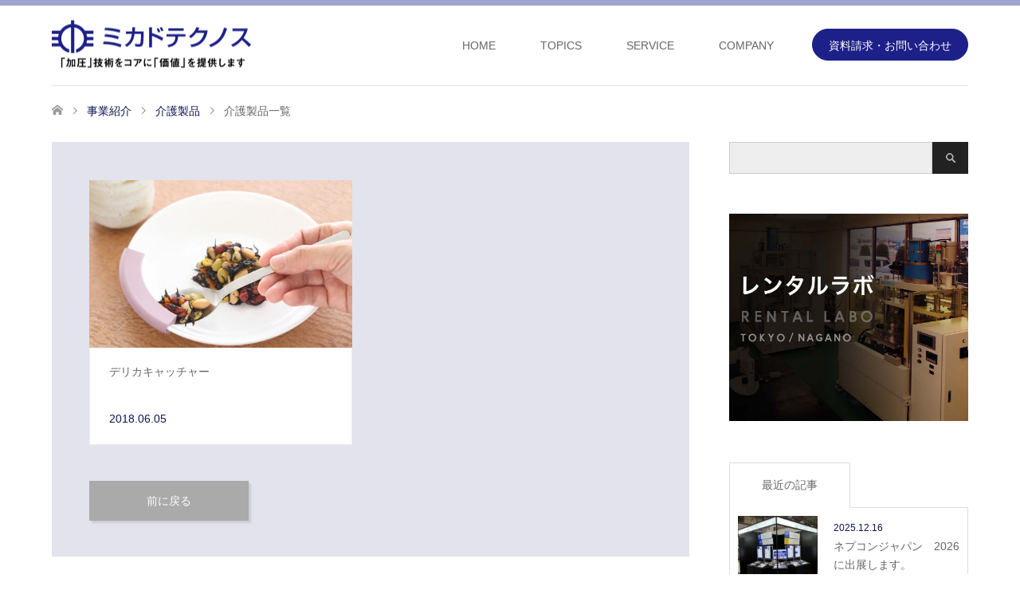

--- FILE ---
content_type: text/html; charset=UTF-8
request_url: https://mikado-net.co.jp/care/
body_size: 11600
content:
<!DOCTYPE html>
<html dir="ltr" lang="ja">
<head>
<meta charset="UTF-8">
<!--[if IE]><meta http-equiv="X-UA-Compatible" content="IE=edge"><![endif]-->
<meta name="viewport" content="width=device-width">
<meta name="description" content="真空熱貼り合せや真空含浸、真空UVなど真空技術を用いた機械装置と精密鍛造深絞りプレス加工部品をご紹介いたします。">
<meta name="format-detection" content="telephone=no">
<link rel="pingback" href="https://mikado-net.co.jp/cms/xmlrpc.php">
<!-- All in One SEO 4.9.3 - aioseo.com -->
<title>介護製品 | ミカドテクノス株式会社</title>
<meta name="robots" content="max-image-preview:large"/>
<meta name="keywords" content="介護補助器具"/>
<link rel="canonical" href="https://mikado-net.co.jp/care/"/>
<meta name="generator" content="All in One SEO (AIOSEO) 4.9.3"/>
<style id='wp-emoji-styles-inline-css' type='text/css'>img.wp-smiley,img.emoji{display:inline!important;border:none!important;box-shadow:none!important;height:1em!important;width:1em!important;margin:0 .07em!important;vertical-align:-.1em!important;background:none!important;padding:0!important}</style><link rel='stylesheet' id='wp-block-library-css' href='https://mikado-net.co.jp/cms/wp-includes/css/dist/block-library/style.min.css?ver=6.5.7' type='text/css' media='all'/><link rel='stylesheet' id='aioseo/css/src/vue/standalone/blocks/table-of-contents/global.scss-css' href='https://mikado-net.co.jp/cms/wp-content/plugins/all-in-one-seo-pack/dist/Lite/assets/css/table-of-contents/global.e90f6d47.css?ver=4.9.3' type='text/css' media='all'/><style id='classic-theme-styles-inline-css' type='text/css'>.wp-block-button__link{color:#fff;background-color:#32373c;border-radius:9999px;box-shadow:none;text-decoration:none;padding:calc(.667em + 2px) calc(1.333em + 2px);font-size:1.125em}.wp-block-file__button{background:#32373c;color:#fff;text-decoration:none}</style><style id='global-styles-inline-css' type='text/css'>body{--wp--preset--color--black:#000;--wp--preset--color--cyan-bluish-gray:#abb8c3;--wp--preset--color--white:#fff;--wp--preset--color--pale-pink:#f78da7;--wp--preset--color--vivid-red:#cf2e2e;--wp--preset--color--luminous-vivid-orange:#ff6900;--wp--preset--color--luminous-vivid-amber:#fcb900;--wp--preset--color--light-green-cyan:#7bdcb5;--wp--preset--color--vivid-green-cyan:#00d084;--wp--preset--color--pale-cyan-blue:#8ed1fc;--wp--preset--color--vivid-cyan-blue:#0693e3;--wp--preset--color--vivid-purple:#9b51e0;--wp--preset--gradient--vivid-cyan-blue-to-vivid-purple:linear-gradient(135deg,rgba(6,147,227,1) 0%,#9b51e0 100%);--wp--preset--gradient--light-green-cyan-to-vivid-green-cyan:linear-gradient(135deg,#7adcb4 0%,#00d082 100%);--wp--preset--gradient--luminous-vivid-amber-to-luminous-vivid-orange:linear-gradient(135deg,rgba(252,185,0,1) 0%,rgba(255,105,0,1) 100%);--wp--preset--gradient--luminous-vivid-orange-to-vivid-red:linear-gradient(135deg,rgba(255,105,0,1) 0%,#cf2e2e 100%);--wp--preset--gradient--very-light-gray-to-cyan-bluish-gray:linear-gradient(135deg,#eee 0%,#a9b8c3 100%);--wp--preset--gradient--cool-to-warm-spectrum:linear-gradient(135deg,#4aeadc 0%,#9778d1 20%,#cf2aba 40%,#ee2c82 60%,#fb6962 80%,#fef84c 100%);--wp--preset--gradient--blush-light-purple:linear-gradient(135deg,#ffceec 0%,#9896f0 100%);--wp--preset--gradient--blush-bordeaux:linear-gradient(135deg,#fecda5 0%,#fe2d2d 50%,#6b003e 100%);--wp--preset--gradient--luminous-dusk:linear-gradient(135deg,#ffcb70 0%,#c751c0 50%,#4158d0 100%);--wp--preset--gradient--pale-ocean:linear-gradient(135deg,#fff5cb 0%,#b6e3d4 50%,#33a7b5 100%);--wp--preset--gradient--electric-grass:linear-gradient(135deg,#caf880 0%,#71ce7e 100%);--wp--preset--gradient--midnight:linear-gradient(135deg,#020381 0%,#2874fc 100%);--wp--preset--font-size--small:13px;--wp--preset--font-size--medium:20px;--wp--preset--font-size--large:36px;--wp--preset--font-size--x-large:42px;--wp--preset--spacing--20:.44rem;--wp--preset--spacing--30:.67rem;--wp--preset--spacing--40:1rem;--wp--preset--spacing--50:1.5rem;--wp--preset--spacing--60:2.25rem;--wp--preset--spacing--70:3.38rem;--wp--preset--spacing--80:5.06rem;--wp--preset--shadow--natural:6px 6px 9px rgba(0,0,0,.2);--wp--preset--shadow--deep:12px 12px 50px rgba(0,0,0,.4);--wp--preset--shadow--sharp:6px 6px 0 rgba(0,0,0,.2);--wp--preset--shadow--outlined:6px 6px 0 -3px rgba(255,255,255,1) , 6px 6px rgba(0,0,0,1);--wp--preset--shadow--crisp:6px 6px 0 rgba(0,0,0,1)}:where(.is-layout-flex){gap:.5em}:where(.is-layout-grid){gap:.5em}body .is-layout-flex{display:flex}body .is-layout-flex{flex-wrap:wrap;align-items:center}body .is-layout-flex>*{margin:0}body .is-layout-grid{display:grid}body .is-layout-grid>*{margin:0}:where(.wp-block-columns.is-layout-flex){gap:2em}:where(.wp-block-columns.is-layout-grid){gap:2em}:where(.wp-block-post-template.is-layout-flex){gap:1.25em}:where(.wp-block-post-template.is-layout-grid){gap:1.25em}.has-black-color{color:var(--wp--preset--color--black)!important}.has-cyan-bluish-gray-color{color:var(--wp--preset--color--cyan-bluish-gray)!important}.has-white-color{color:var(--wp--preset--color--white)!important}.has-pale-pink-color{color:var(--wp--preset--color--pale-pink)!important}.has-vivid-red-color{color:var(--wp--preset--color--vivid-red)!important}.has-luminous-vivid-orange-color{color:var(--wp--preset--color--luminous-vivid-orange)!important}.has-luminous-vivid-amber-color{color:var(--wp--preset--color--luminous-vivid-amber)!important}.has-light-green-cyan-color{color:var(--wp--preset--color--light-green-cyan)!important}.has-vivid-green-cyan-color{color:var(--wp--preset--color--vivid-green-cyan)!important}.has-pale-cyan-blue-color{color:var(--wp--preset--color--pale-cyan-blue)!important}.has-vivid-cyan-blue-color{color:var(--wp--preset--color--vivid-cyan-blue)!important}.has-vivid-purple-color{color:var(--wp--preset--color--vivid-purple)!important}.has-black-background-color{background-color:var(--wp--preset--color--black)!important}.has-cyan-bluish-gray-background-color{background-color:var(--wp--preset--color--cyan-bluish-gray)!important}.has-white-background-color{background-color:var(--wp--preset--color--white)!important}.has-pale-pink-background-color{background-color:var(--wp--preset--color--pale-pink)!important}.has-vivid-red-background-color{background-color:var(--wp--preset--color--vivid-red)!important}.has-luminous-vivid-orange-background-color{background-color:var(--wp--preset--color--luminous-vivid-orange)!important}.has-luminous-vivid-amber-background-color{background-color:var(--wp--preset--color--luminous-vivid-amber)!important}.has-light-green-cyan-background-color{background-color:var(--wp--preset--color--light-green-cyan)!important}.has-vivid-green-cyan-background-color{background-color:var(--wp--preset--color--vivid-green-cyan)!important}.has-pale-cyan-blue-background-color{background-color:var(--wp--preset--color--pale-cyan-blue)!important}.has-vivid-cyan-blue-background-color{background-color:var(--wp--preset--color--vivid-cyan-blue)!important}.has-vivid-purple-background-color{background-color:var(--wp--preset--color--vivid-purple)!important}.has-black-border-color{border-color:var(--wp--preset--color--black)!important}.has-cyan-bluish-gray-border-color{border-color:var(--wp--preset--color--cyan-bluish-gray)!important}.has-white-border-color{border-color:var(--wp--preset--color--white)!important}.has-pale-pink-border-color{border-color:var(--wp--preset--color--pale-pink)!important}.has-vivid-red-border-color{border-color:var(--wp--preset--color--vivid-red)!important}.has-luminous-vivid-orange-border-color{border-color:var(--wp--preset--color--luminous-vivid-orange)!important}.has-luminous-vivid-amber-border-color{border-color:var(--wp--preset--color--luminous-vivid-amber)!important}.has-light-green-cyan-border-color{border-color:var(--wp--preset--color--light-green-cyan)!important}.has-vivid-green-cyan-border-color{border-color:var(--wp--preset--color--vivid-green-cyan)!important}.has-pale-cyan-blue-border-color{border-color:var(--wp--preset--color--pale-cyan-blue)!important}.has-vivid-cyan-blue-border-color{border-color:var(--wp--preset--color--vivid-cyan-blue)!important}.has-vivid-purple-border-color{border-color:var(--wp--preset--color--vivid-purple)!important}.has-vivid-cyan-blue-to-vivid-purple-gradient-background{background:var(--wp--preset--gradient--vivid-cyan-blue-to-vivid-purple)!important}.has-light-green-cyan-to-vivid-green-cyan-gradient-background{background:var(--wp--preset--gradient--light-green-cyan-to-vivid-green-cyan)!important}.has-luminous-vivid-amber-to-luminous-vivid-orange-gradient-background{background:var(--wp--preset--gradient--luminous-vivid-amber-to-luminous-vivid-orange)!important}.has-luminous-vivid-orange-to-vivid-red-gradient-background{background:var(--wp--preset--gradient--luminous-vivid-orange-to-vivid-red)!important}.has-very-light-gray-to-cyan-bluish-gray-gradient-background{background:var(--wp--preset--gradient--very-light-gray-to-cyan-bluish-gray)!important}.has-cool-to-warm-spectrum-gradient-background{background:var(--wp--preset--gradient--cool-to-warm-spectrum)!important}.has-blush-light-purple-gradient-background{background:var(--wp--preset--gradient--blush-light-purple)!important}.has-blush-bordeaux-gradient-background{background:var(--wp--preset--gradient--blush-bordeaux)!important}.has-luminous-dusk-gradient-background{background:var(--wp--preset--gradient--luminous-dusk)!important}.has-pale-ocean-gradient-background{background:var(--wp--preset--gradient--pale-ocean)!important}.has-electric-grass-gradient-background{background:var(--wp--preset--gradient--electric-grass)!important}.has-midnight-gradient-background{background:var(--wp--preset--gradient--midnight)!important}.has-small-font-size{font-size:var(--wp--preset--font-size--small)!important}.has-medium-font-size{font-size:var(--wp--preset--font-size--medium)!important}.has-large-font-size{font-size:var(--wp--preset--font-size--large)!important}.has-x-large-font-size{font-size:var(--wp--preset--font-size--x-large)!important}.wp-block-navigation a:where(:not(.wp-element-button)){color:inherit}:where(.wp-block-post-template.is-layout-flex){gap:1.25em}:where(.wp-block-post-template.is-layout-grid){gap:1.25em}:where(.wp-block-columns.is-layout-flex){gap:2em}:where(.wp-block-columns.is-layout-grid){gap:2em}.wp-block-pullquote{font-size:1.5em;line-height:1.6}</style><link rel='stylesheet' id='contact-form-7-css' href='https://mikado-net.co.jp/cms/wp-content/plugins/contact-form-7/includes/css/styles.css?ver=5.1.4' type='text/css' media='all'/><link rel='stylesheet' id='photoswipe-lib-css' href='https://mikado-net.co.jp/cms/wp-content/plugins/photo-swipe/lib/photoswipe.css?ver=4.1.1.1' type='text/css' media='all'/><link rel='stylesheet' id='photoswipe-default-skin-css' href='https://mikado-net.co.jp/cms/wp-content/plugins/photo-swipe/lib/default-skin/default-skin.css?ver=4.1.1.1' type='text/css' media='all'/><link rel='stylesheet' id='tcd-maps-css' href='https://mikado-net.co.jp/cms/wp-content/plugins/tcd-google-maps/admin.css?ver=6.5.7' type='text/css' media='all'/><link rel='stylesheet' id='widgetopts-styles-css' href='https://mikado-net.co.jp/cms/wp-content/plugins/widget-options/assets/css/widget-options.css' type='text/css' media='all'/><link rel='stylesheet' id='parent-style-css' href='https://mikado-net.co.jp/cms/wp-content/themes/skin_tcd046/style.css?20191113&#038;ver=6.5.7' type='text/css' media='all'/><link rel='stylesheet' id='child-style-css' href='https://mikado-net.co.jp/cms/wp-content/themes/mikado/style.css?20191113&#038;ver=6.5.7' type='text/css' media='all'/><link rel='stylesheet' id='magnific-popup-style-css' href='https://cdnjs.cloudflare.com/ajax/libs/magnific-popup.js/1.1.0/magnific-popup.min.css?ver=6.5.7' type='text/css' media='all'/><link rel="stylesheet" href="https://mikado-net.co.jp/cms/wp-content/themes/skin_tcd046/css/design-plus.css?ver=1.1"><link rel="stylesheet" href="https://mikado-net.co.jp/cms/wp-content/themes/skin_tcd046/css/sns-botton.css?ver=1.1"><link rel="stylesheet" href="https://mikado-net.co.jp/cms/wp-content/themes/skin_tcd046/css/responsive.css?ver=1.1"><link rel="stylesheet" href="https://mikado-net.co.jp/cms/wp-content/themes/skin_tcd046/css/footer-bar.css?ver=1.1"><style type="text/css">body,input,textarea{font-family:"Segoe UI",Verdana,"游ゴシック",YuGothic,"Hiragino Kaku Gothic ProN",Meiryo,sans-serif}.rich_font{font-family:"Hiragino Sans","ヒラギノ角ゴ ProN","Hiragino Kaku Gothic ProN","游ゴシック",YuGothic,"メイリオ",Meiryo,sans-serif;font-weight:100}#header .logo{font-size:24px}.fix_top.header_fix #header .logo{font-size:20px}#footer_logo .logo{font-size:24px}#logo_image img{width:50%;height:50%;max-height:none}#logo_image_fixed img{width:50%;height:50%;max-height:none}#footer_logo img{width:50%;height:50%}#post_title{font-size:36px}body,.post_content{font-size:18px}@media screen and (max-width:991px){#header .logo{font-size:18px}.mobile_fix_top.header_fix #header .logo{font-size:18px}#logo_image img{width:50%;height:50%;max-height:none}#logo_image_fixed img{width:50%;height:50%;max-height:none}#post_title{font-size:20px}body,.post_content{font-size:15px}}.image{-webkit-transition:.5s;-moz-transition:.5s;-ms-transition:.5s;transition:.5s}.image img{-webkit-backface-visibility:hidden;backface-visibility:hidden;-webkit-transition-property:opacity;-webkit-transition:.5s;-moz-transition-property:opacity;-moz-transition:.5s;-ms-transition-property:opacity;-ms-transition:.5s;-o-transition-property:opacity;-o-transition:.5s;transition-property:opacity;transition:.5s}.image:hover img,a:hover .image img{opacity:.5}.image:hover,a:hover .image{background:#8a8ec4}.headline_bg_l,.headline_bg,ul.meta .category span,.page_navi a:hover,.page_navi span.current,.page_navi p.back a:hover,#post_pagination p,#post_pagination a:hover,#previous_next_post2 a:hover,.single-news #post_meta_top .date,.single-campaign #post_meta_top .date,ol#voice_list .info .voice_button a:hover,.voice_user .voice_name,.voice_course .course_button a,.side_headline,#footer_top,#comment_header ul li a:hover,#comment_header ul li.comment_switch_active a,#comment_header #comment_closed p,#submit_comment{background-color:#404588}.page_navi a:hover,.page_navi span.current,#post_pagination p,#comment_header ul li.comment_switch_active a,#comment_header #comment_closed p,#guest_info input:focus,#comment_textarea textarea:focus{border-color:#404588}#comment_header ul li.comment_switch_active a:after,#comment_header #comment_closed p:after{border-color:#404588 transparent transparent transparent}a:hover,#global_menu>ul>li>a:hover,#bread_crumb li a,#bread_crumb li.home a:hover:before,ul.meta .date,.footer_headline,.footer_widget a:hover,#post_title,#previous_next_post a:hover,#previous_next_post a:hover:before,#previous_next_post a:hover:after,#recent_news .info .date,.course_category .course_category_headline,.course_category .info .headline,ol#voice_list .info .voice_name,dl.interview dt,.voice_course .course_button a:hover,ol#staff_list .info .staff_name,.staff_info .staff_detail .staff_name,.staff_info .staff_detail .staff_social_link li a:hover:before,.styled_post_list1 .date,.collapse_category_list li a:hover,.tcdw_course_list_widget .course_list li .image,.side_widget.tcdw_banner_list_widget .side_headline,ul.banner_list li .image,#index_content1 .caption .headline,#index_course li .image,#index_news .date,#index_voice li .info .voice_name,#index_blog .headline,.table.pb_pricemenu td.menu,.side_widget .campaign_list .date,.side_widget .news_list .date,.side_widget .staff_list .staff_name,.side_widget .voice_list .voice_name{color:#101551}#footer_bottom,a.index_blog_button:hover,.widget_search #search-btn input:hover,.widget_search #searchsubmit:hover,.widget.google_search #searchsubmit:hover,#submit_comment:hover,#header_slider .slick-dots li button:hover,#header_slider .slick-dots li.slick-active button{background-color:#101551}.post_content a{color:#1d2088}#archive_wrapper,#related_post ol{background-color:rgba(64,69,136,.15)}#index_course li.noimage .image,.course_category .noimage .imagebox,.tcdw_course_list_widget .course_list li.noimage .image{background:rgba(64,69,136,.3)}#index_blog,#footer_widget,.course_categories li a.active,.course_categories li a:hover,.styled_post_list1_tabs li{background-color:rgba(138,142,196,.15)}#index_topics{background:rgba(138,142,196,.8)}#header{border-top-color:rgba(138,142,196,.8)}@media screen and (min-width:992px){.fix_top.header_fix #header{background-color:rgba(138,142,196,.8)}#global_menu ul ul a{background-color:#404588}#global_menu ul ul a:hover{background-color:#101551}}@media screen and (max-width:991px){a.menu_button.active{background:rgba(138,142,196,.8)};
  .mobile_fix_top.header_fix #header {background-color:rgba(138,142,196,.8)}#global_menu{background-color:#404588}#global_menu a:hover{background-color:#101551}.mobile_fix_top.header_fix #header{background-color:rgba(138,142,196,.8)}}</style><script type="application/ld+json" class="aioseo-schema">
			{"@context":"https:\/\/schema.org","@graph":[{"@type":"BreadcrumbList","@id":"https:\/\/mikado-net.co.jp\/care\/#breadcrumblist","itemListElement":[{"@type":"ListItem","@id":"https:\/\/mikado-net.co.jp#listItem","position":1,"name":"\u30db\u30fc\u30e0","item":"https:\/\/mikado-net.co.jp","nextItem":{"@type":"ListItem","@id":"https:\/\/mikado-net.co.jp\/care\/#listItem","name":"\u30a2\u30fc\u30ab\u30a4\u30d6: "}},{"@type":"ListItem","@id":"https:\/\/mikado-net.co.jp\/care\/#listItem","position":2,"name":"\u30a2\u30fc\u30ab\u30a4\u30d6: ","previousItem":{"@type":"ListItem","@id":"https:\/\/mikado-net.co.jp#listItem","name":"\u30db\u30fc\u30e0"}}]},{"@type":"CollectionPage","@id":"https:\/\/mikado-net.co.jp\/care\/#collectionpage","url":"https:\/\/mikado-net.co.jp\/care\/","name":"\u4ecb\u8b77\u88fd\u54c1 | \u30df\u30ab\u30c9\u30c6\u30af\u30ce\u30b9\u682a\u5f0f\u4f1a\u793e","inLanguage":"ja","isPartOf":{"@id":"https:\/\/mikado-net.co.jp\/#website"},"breadcrumb":{"@id":"https:\/\/mikado-net.co.jp\/care\/#breadcrumblist"}},{"@type":"Organization","@id":"https:\/\/mikado-net.co.jp\/#organization","name":"\u30df\u30ab\u30c9\u30c6\u30af\u30ce\u30b9\u682a\u5f0f\u4f1a\u793e","description":"\u771f\u7a7a\u71b1\u8cbc\u308a\u5408\u305b\u3084\u771f\u7a7a\u542b\u6d78\u3001\u771f\u7a7aUV\u306a\u3069\u771f\u7a7a\u6280\u8853\u3092\u7528\u3044\u305f\u6a5f\u68b0\u88c5\u7f6e\u3068\u7cbe\u5bc6\u935b\u9020\u6df1\u7d5e\u308a\u30d7\u30ec\u30b9\u52a0\u5de5\u90e8\u54c1\u3092\u3054\u7d39\u4ecb\u3044\u305f\u3057\u307e\u3059\u3002","url":"https:\/\/mikado-net.co.jp\/","telephone":"+81265792323","logo":{"@type":"ImageObject","url":"https:\/\/mikado-net.co.jp\/cms\/wp-content\/uploads\/2018\/05\/site-icon.png","@id":"https:\/\/mikado-net.co.jp\/care\/#organizationLogo","width":512,"height":512,"caption":"\u30df\u30ab\u30c9\u30c6\u30af\u30ce\u30b9\u3000\u30ed\u30b4"},"image":{"@id":"https:\/\/mikado-net.co.jp\/care\/#organizationLogo"}},{"@type":"WebSite","@id":"https:\/\/mikado-net.co.jp\/#website","url":"https:\/\/mikado-net.co.jp\/","name":"\u771f\u7a7a\u30d7\u30ec\u30b9,\u7a7a\u5727\u99c6\u52d5\u88c5\u7f6e\uff08\u30a8\u30a2\u30d7\u30ec\u30b9\uff09,\u9806\u9001\u30d7\u30ec\u30b9\u90e8\u54c1\u52a0\u5de5\u306e\u30df\u30ab\u30c9\u30c6\u30af\u30ce\u30b9\u682a\u5f0f\u4f1a\u793e","description":"\u771f\u7a7a\u71b1\u8cbc\u308a\u5408\u305b\u3084\u771f\u7a7a\u542b\u6d78\u3001\u771f\u7a7aUV\u306a\u3069\u771f\u7a7a\u6280\u8853\u3092\u7528\u3044\u305f\u6a5f\u68b0\u88c5\u7f6e\u3068\u7cbe\u5bc6\u935b\u9020\u6df1\u7d5e\u308a\u30d7\u30ec\u30b9\u52a0\u5de5\u90e8\u54c1\u3092\u3054\u7d39\u4ecb\u3044\u305f\u3057\u307e\u3059\u3002","inLanguage":"ja","publisher":{"@id":"https:\/\/mikado-net.co.jp\/#organization"}}]}
		</script>
<!-- All in One SEO -->
<link rel='dns-prefetch' href='//cdnjs.cloudflare.com'/>
<link rel="alternate" type="application/rss+xml" title="真空プレス,空圧駆動装置（エアプレス）,順送プレス部品加工のミカドテクノス株式会社 &raquo; フィード" href="https://mikado-net.co.jp/feed/"/>
<link rel="alternate" type="application/rss+xml" title="真空プレス,空圧駆動装置（エアプレス）,順送プレス部品加工のミカドテクノス株式会社 &raquo; コメントフィード" href="https://mikado-net.co.jp/comments/feed/"/>
<link rel="alternate" type="application/rss+xml" title="真空プレス,空圧駆動装置（エアプレス）,順送プレス部品加工のミカドテクノス株式会社 &raquo; 介護製品 フィード" href="https://mikado-net.co.jp/care/feed/"/>
<!-- This site uses the Google Analytics by ExactMetrics plugin v7.26.0 - Using Analytics tracking - https://www.exactmetrics.com/ -->
<!-- Note: ExactMetrics is not currently configured on this site. The site owner needs to authenticate with Google Analytics in the ExactMetrics settings panel. -->
<!-- No tracking code set -->
<!-- / Google Analytics by ExactMetrics -->
<!-- This site uses the Google Analytics by MonsterInsights plugin v9.11.1 - Using Analytics tracking - https://www.monsterinsights.com/ -->
<!-- Note: MonsterInsights is not currently configured on this site. The site owner needs to authenticate with Google Analytics in the MonsterInsights settings panel. -->
<!-- No tracking code set -->
<!-- / Google Analytics by MonsterInsights -->
<script data-pagespeed-orig-type="text/javascript" type="text/psajs" data-pagespeed-orig-index="0">//<![CDATA[
window._wpemojiSettings={"baseUrl":"https:\/\/s.w.org\/images\/core\/emoji\/15.0.3\/72x72\/","ext":".png","svgUrl":"https:\/\/s.w.org\/images\/core\/emoji\/15.0.3\/svg\/","svgExt":".svg","source":{"concatemoji":"https:\/\/mikado-net.co.jp\/cms\/wp-includes\/js\/wp-emoji-release.min.js?ver=6.5.7"}};!function(i,n){var o,s,e;function c(e){try{var t={supportTests:e,timestamp:(new Date).valueOf()};sessionStorage.setItem(o,JSON.stringify(t))}catch(e){}}function p(e,t,n){e.clearRect(0,0,e.canvas.width,e.canvas.height),e.fillText(t,0,0);var t=new Uint32Array(e.getImageData(0,0,e.canvas.width,e.canvas.height).data),r=(e.clearRect(0,0,e.canvas.width,e.canvas.height),e.fillText(n,0,0),new Uint32Array(e.getImageData(0,0,e.canvas.width,e.canvas.height).data));return t.every(function(e,t){return e===r[t]})}function u(e,t,n){switch(t){case"flag":return n(e,"\ud83c\udff3\ufe0f\u200d\u26a7\ufe0f","\ud83c\udff3\ufe0f\u200b\u26a7\ufe0f")?!1:!n(e,"\ud83c\uddfa\ud83c\uddf3","\ud83c\uddfa\u200b\ud83c\uddf3")&&!n(e,"\ud83c\udff4\udb40\udc67\udb40\udc62\udb40\udc65\udb40\udc6e\udb40\udc67\udb40\udc7f","\ud83c\udff4\u200b\udb40\udc67\u200b\udb40\udc62\u200b\udb40\udc65\u200b\udb40\udc6e\u200b\udb40\udc67\u200b\udb40\udc7f");case"emoji":return!n(e,"\ud83d\udc26\u200d\u2b1b","\ud83d\udc26\u200b\u2b1b")}return!1}function f(e,t,n){var r="undefined"!=typeof WorkerGlobalScope&&self instanceof WorkerGlobalScope?new OffscreenCanvas(300,150):i.createElement("canvas"),a=r.getContext("2d",{willReadFrequently:!0}),o=(a.textBaseline="top",a.font="600 32px Arial",{});return e.forEach(function(e){o[e]=t(a,e,n)}),o}function t(e){var t=i.createElement("script");t.src=e,t.defer=!0,i.head.appendChild(t)}"undefined"!=typeof Promise&&(o="wpEmojiSettingsSupports",s=["flag","emoji"],n.supports={everything:!0,everythingExceptFlag:!0},e=new Promise(function(e){i.addEventListener("DOMContentLoaded",e,{once:!0})}),new Promise(function(t){var n=function(){try{var e=JSON.parse(sessionStorage.getItem(o));if("object"==typeof e&&"number"==typeof e.timestamp&&(new Date).valueOf()<e.timestamp+604800&&"object"==typeof e.supportTests)return e.supportTests}catch(e){}return null}();if(!n){if("undefined"!=typeof Worker&&"undefined"!=typeof OffscreenCanvas&&"undefined"!=typeof URL&&URL.createObjectURL&&"undefined"!=typeof Blob)try{var e="postMessage("+f.toString()+"("+[JSON.stringify(s),u.toString(),p.toString()].join(",")+"));",r=new Blob([e],{type:"text/javascript"}),a=new Worker(URL.createObjectURL(r),{name:"wpTestEmojiSupports"});return void(a.onmessage=function(e){c(n=e.data),a.terminate(),t(n)})}catch(e){}c(n=f(s,u,p))}t(n)}).then(function(e){for(var t in e)n.supports[t]=e[t],n.supports.everything=n.supports.everything&&n.supports[t],"flag"!==t&&(n.supports.everythingExceptFlag=n.supports.everythingExceptFlag&&n.supports[t]);n.supports.everythingExceptFlag=n.supports.everythingExceptFlag&&!n.supports.flag,n.DOMReady=!1,n.readyCallback=function(){n.DOMReady=!0}}).then(function(){return e}).then(function(){var e;n.supports.everything||(n.readyCallback(),(e=n.source||{}).concatemoji?t(e.concatemoji):e.wpemoji&&e.twemoji&&(t(e.twemoji),t(e.wpemoji)))}))}((window,document),window._wpemojiSettings);
//]]></script>
<script data-pagespeed-orig-type="text/javascript" src="https://cdnjs.cloudflare.com/ajax/libs/jquery/2.1.4/jquery.min.js?ver=2.1.4" id="jquery-js" type="text/psajs" data-pagespeed-orig-index="1"></script>
<script data-pagespeed-orig-type="text/javascript" src="https://mikado-net.co.jp/cms/wp-content/plugins/photo-swipe/lib/photoswipe.min.js?ver=4.1.1.1" id="photoswipe-lib-js" type="text/psajs" data-pagespeed-orig-index="2"></script>
<script data-pagespeed-orig-type="text/javascript" src="https://mikado-net.co.jp/cms/wp-content/plugins/photo-swipe/lib/photoswipe-ui-default.min.js?ver=4.1.1.1" id="photoswipe-ui-default-js" type="text/psajs" data-pagespeed-orig-index="3"></script>
<script data-pagespeed-orig-type="text/javascript" src="https://mikado-net.co.jp/cms/wp-content/plugins/photo-swipe/js/photoswipe.js?ver=4.1.1.1" id="photoswipe-js" type="text/psajs" data-pagespeed-orig-index="4"></script>
<link rel="https://api.w.org/" href="https://mikado-net.co.jp/wp-json/"/>
<script src="https://mikado-net.co.jp/cms/wp-content/themes/skin_tcd046/js/jquery.easing.1.3.js?ver=1.1" type="text/psajs" data-pagespeed-orig-index="5"></script>
<script src="https://mikado-net.co.jp/cms/wp-content/themes/skin_tcd046/js/jscript.js?ver=1.1" type="text/psajs" data-pagespeed-orig-index="6"></script>
<script src="https://mikado-net.co.jp/cms/wp-content/themes/skin_tcd046/js/comment.js?ver=1.1" type="text/psajs" data-pagespeed-orig-index="7"></script>
<script src="https://mikado-net.co.jp/cms/wp-content/themes/skin_tcd046/js/header_fix.js?ver=1.1" type="text/psajs" data-pagespeed-orig-index="8"></script>
<script src="https://mikado-net.co.jp/cms/wp-content/themes/skin_tcd046/js/imagesloaded.pkgd.min.js?ver=1.1" type="text/psajs" data-pagespeed-orig-index="9"></script>
<link rel="icon" href="https://mikado-net.co.jp/cms/wp-content/uploads/2018/05/cropped-site-icon-1-32x32.png" sizes="32x32"/>
<link rel="icon" href="https://mikado-net.co.jp/cms/wp-content/uploads/2018/05/cropped-site-icon-1-192x192.png" sizes="192x192"/>
<link rel="apple-touch-icon" href="https://mikado-net.co.jp/cms/wp-content/uploads/2018/05/cropped-site-icon-1-180x180.png"/>
<meta name="msapplication-TileImage" content="https://mikado-net.co.jp/cms/wp-content/uploads/2018/05/cropped-site-icon-1-270x270.png"/>
</head>
<body id="body" class="archive post-type-archive post-type-archive-care fix_top mobile_fix_top"><noscript><meta HTTP-EQUIV="refresh" content="0;url='https://mikado-net.co.jp/care/?PageSpeed=noscript'" /><style><!--table,div,span,font,p{display:none} --></style><div style="display:block">Please click <a href="https://mikado-net.co.jp/care/?PageSpeed=noscript">here</a> if you are not redirected within a few seconds.</div></noscript>
<div id="header" class="clearfix">
<div class="header_inner">
<div id="header_logo">
<div id="logo_image">
<h1 class="logo">
<a href="https://mikado-net.co.jp/" title="真空プレス,空圧駆動装置（エアプレス）,順送プレス部品加工のミカドテクノス株式会社" data-label="真空プレス,空圧駆動装置（エアプレス）,順送プレス部品加工のミカドテクノス株式会社"><img class="h_logo" src="https://mikado-net.co.jp/cms/wp-content/uploads/2018/07/logo3.png?1768719553" alt="真空プレス,空圧駆動装置（エアプレス）,順送プレス部品加工のミカドテクノス株式会社" title="真空プレス,空圧駆動装置（エアプレス）,順送プレス部品加工のミカドテクノス株式会社"/></a>
</h1>
</div>
<div id="logo_image_fixed">
<p class="logo"><a href="https://mikado-net.co.jp/" title="真空プレス,空圧駆動装置（エアプレス）,順送プレス部品加工のミカドテクノス株式会社"><img class="s_logo" src="https://mikado-net.co.jp/cms/wp-content/uploads/2018/05/logo_white.png?1768719553" alt="真空プレス,空圧駆動装置（エアプレス）,順送プレス部品加工のミカドテクノス株式会社" title="真空プレス,空圧駆動装置（エアプレス）,順送プレス部品加工のミカドテクノス株式会社"/></a></p>
</div>
</div>
<a href="#" class="menu_button"><span>menu</span></a>
<div id="global_menu">
<ul id="menu-main-menu" class="menu"><li id="menu-item-13" class="menu-item menu-item-type-post_type menu-item-object-page menu-item-home menu-item-13"><a href="https://mikado-net.co.jp/">HOME</a></li>
<li id="menu-item-15" class="menu-item menu-item-type-post_type menu-item-object-page current_page_parent menu-item-has-children menu-item-15"><a href="https://mikado-net.co.jp/topics/">TOPICS</a>
<ul class="sub-menu">
<li id="menu-item-414" class="menu-item menu-item-type-taxonomy menu-item-object-category menu-item-414"><a href="https://mikado-net.co.jp/category/information/">お知らせ</a></li>
<li id="menu-item-2340" class="menu-item menu-item-type-taxonomy menu-item-object-category menu-item-2340"><a href="https://mikado-net.co.jp/category/%e7%9c%9f%e7%a9%ba%e3%82%81%e3%81%a3%e3%81%8d%e8%a3%85%e7%bd%ae/">真空めっき装置</a></li>
<li id="menu-item-415" class="menu-item menu-item-type-taxonomy menu-item-object-category menu-item-415"><a href="https://mikado-net.co.jp/category/exhibition/">展示会</a></li>
</ul>
</li>
<li id="menu-item-42" class="menu-item menu-item-type-post_type menu-item-object-page menu-item-has-children menu-item-42"><a href="https://mikado-net.co.jp/service/">SERVICE</a>
<ul class="sub-menu">
<li id="menu-item-51" class="menu-item menu-item-type-post_type menu-item-object-page menu-item-has-children menu-item-51"><a href="https://mikado-net.co.jp/service/machine-products/">マシンプロダクト事業</a>
<ul class="sub-menu">
<li id="menu-item-52" class="menu-item menu-item-type-post_type menu-item-object-page menu-item-52"><a href="https://mikado-net.co.jp/service/machine-products/pressure-technology/">加圧装置の技術</a></li>
<li id="menu-item-230" class="menu-item menu-item-type-post_type menu-item-object-page menu-item-230"><a href="https://mikado-net.co.jp/service/machine-products/usefulness/">真空プレス装置の用途</a></li>
<li id="menu-item-407" class="menu-item menu-item-type-custom menu-item-object-custom menu-item-407"><a href="http://mikado-net.co.jp/service/machine-products#product-introduction">製品紹介</a></li>
<li id="menu-item-314" class="menu-item menu-item-type-post_type menu-item-object-page menu-item-314"><a href="https://mikado-net.co.jp/service/machine-products/theory-thrust/">空圧駆動装置の理論推力</a></li>
</ul>
</li>
<li id="menu-item-55" class="menu-item menu-item-type-post_type menu-item-object-page menu-item-has-children menu-item-55"><a href="https://mikado-net.co.jp/service/rental-labo/">レンタルラボ・受託加工</a>
<ul class="sub-menu">
<li id="menu-item-1520" class="menu-item menu-item-type-post_type menu-item-object-page menu-item-1520"><a href="https://mikado-net.co.jp/service/rental-labo/nagano-labo/">長野ラボ</a></li>
<li id="menu-item-1521" class="menu-item menu-item-type-post_type menu-item-object-page menu-item-1521"><a href="https://mikado-net.co.jp/service/rental-labo/tokyo-labo/">東京ラボ</a></li>
<li id="menu-item-64" class="menu-item menu-item-type-post_type menu-item-object-page menu-item-64"><a href="https://mikado-net.co.jp/service/rental-labo/contract-processing/">受託加工</a></li>
</ul>
</li>
<li id="menu-item-71" class="menu-item menu-item-type-post_type menu-item-object-page menu-item-has-children menu-item-71"><a href="https://mikado-net.co.jp/service/parts-products/">精密プレス部品加工</a>
<ul class="sub-menu">
<li id="menu-item-73" class="menu-item menu-item-type-post_type menu-item-object-page menu-item-73"><a href="https://mikado-net.co.jp/service/parts-products/press-technology-introduction/">プレス技術紹介</a></li>
<li id="menu-item-870" class="menu-item menu-item-type-post_type menu-item-object-page menu-item-870"><a href="https://mikado-net.co.jp/service/parts-products/product-introduction/">プレス加工事例</a></li>
<li id="menu-item-72" class="menu-item menu-item-type-post_type menu-item-object-page menu-item-72"><a href="https://mikado-net.co.jp/service/parts-products/equipment-owned/">保有設備</a></li>
</ul>
</li>
<li id="menu-item-1668" class="menu-item menu-item-type-custom menu-item-object-custom menu-item-1668"><a href="https://mikado-net.co.jp/service/stamp_type/">真空めっき処理装置</a></li>
<li id="menu-item-90" class="menu-item menu-item-type-post_type menu-item-object-page menu-item-90"><a href="https://mikado-net.co.jp/service/care-products/">介護製品</a></li>
</ul>
</li>
<li id="menu-item-1561" class="menu-item menu-item-type-post_type menu-item-object-page menu-item-has-children menu-item-1561"><a href="https://mikado-net.co.jp/company/">COMPANY</a>
<ul class="sub-menu">
<li id="menu-item-1564" class="menu-item menu-item-type-post_type menu-item-object-page menu-item-1564"><a href="https://mikado-net.co.jp/company/">ミカドテクノス株式会社</a></li>
<li id="menu-item-1565" class="menu-item menu-item-type-post_type menu-item-object-page menu-item-1565"><a href="https://mikado-net.co.jp/company/mikadokiki/">ミカド機器販売株式会社</a></li>
<li id="menu-item-1563" class="menu-item menu-item-type-post_type menu-item-object-page menu-item-1563"><a href="https://mikado-net.co.jp/recruit/">リクルート</a></li>
</ul>
</li>
<li id="menu-item-88" class="menu-item menu-item-type-post_type menu-item-object-page menu-item-88"><a href="https://mikado-net.co.jp/contact/">資料請求・お問い合わせ</a></li>
</ul> </div>
</div>
</div><!-- END #header -->
<div id="main_contents" class="clearfix">
<div id="bread_crumb">
<ul class="clearfix">
<li itemscope="itemscope" itemtype="http://data-vocabulary.org/Breadcrumb" class="home"><a itemprop="url" href="https://mikado-net.co.jp/"><span itemprop="title">ホーム</span></a></li>
<li itemscope="itemscope" itemtype="http://data-vocabulary.org/Breadcrumb"><a itemprop="url" href="https://mikado-net.co.jp/service/"><span itemprop="title">事業紹介</span></a></li>
<li itemscope="itemscope" itemtype="http://data-vocabulary.org/Breadcrumb"><a itemprop="url" href="https://mikado-net.co.jp/service/care/"><span itemprop="title">介護製品</span></a></li>
<li class="last">介護製品一覧</li>
</ul>
</div>
<div id="main_col">
<div id="left_col">
<div id="archive_wrapper">
<ol id="post_list">
<li class="article">
<a href="https://mikado-net.co.jp/care/delica/" title="デリカキャッチャー">
<div class="image">
<img width="456" height="296" src="https://mikado-net.co.jp/cms/wp-content/uploads/2018/06/deri_catch-456x296.jpg" class="attachment-size4 size-size4 wp-post-image" alt="デリカキャッチャー" decoding="async" fetchpriority="high" srcset="https://mikado-net.co.jp/cms/wp-content/uploads/2018/06/deri_catch-456x296.jpg 456w, https://mikado-net.co.jp/cms/wp-content/uploads/2018/06/deri_catch-270x174.jpg 270w" sizes="(max-width: 456px) 100vw, 456px"/> </div>
<div class="info">
<h3 class="title">デリカキャッチャー</h3>
<ul class="meta clearfix">
<li class="date"><time class="entry-date updated" datetime="2022-04-13T17:31:28+09:00">2018.06.05</time></li> </ul>
</div>
</a>
</li>
</ol><!-- END #post_list -->
<div class="page_navi clearfix">
<p class="back"><a href="javascript:void(0);" onclick="window.history.back();">前に戻る</a></p>
</div>
</div><!-- END #left_col -->
</div><!-- END #left_col -->
<div id="side_col">
<div class="widget side_widget clearfix widget_search" id="search-5">
<form role="search" method="get" id="searchform" class="searchform" action="https://mikado-net.co.jp/">
<div>
<label class="screen-reader-text" for="s">検索:</label>
<input type="text" value="" name="s" id="s"/>
<input type="submit" id="searchsubmit" value="検索"/>
</div>
</form></div>
<div class="widget side_widget clearfix widget_media_image" id="media_image-2">
<a href="http://mikado-net.co.jp/service/rental-labo/"><img width="1024" height="887" src="https://mikado-net.co.jp/cms/wp-content/uploads/2018/08/bnr_labo-1024x887.jpg" class="image wp-image-447  attachment-large size-large" alt="" style="max-width: 100%; height: auto;" decoding="async" loading="lazy" srcset="https://mikado-net.co.jp/cms/wp-content/uploads/2018/08/bnr_labo-1024x887.jpg 1024w, https://mikado-net.co.jp/cms/wp-content/uploads/2018/08/bnr_labo-300x260.jpg 300w, https://mikado-net.co.jp/cms/wp-content/uploads/2018/08/bnr_labo-768x666.jpg 768w, https://mikado-net.co.jp/cms/wp-content/uploads/2018/08/bnr_labo-800x693.jpg 800w, https://mikado-net.co.jp/cms/wp-content/uploads/2018/08/bnr_labo-1150x997.jpg 1150w, https://mikado-net.co.jp/cms/wp-content/uploads/2018/08/bnr_labo.jpg 1500w" sizes="(max-width: 1024px) 100vw, 1024px"/></a></div>
<div class="widget side_widget clearfix styled_post_list1_widget" id="styled_post_list1_widget-3">
<input type="radio" id="styled_post_list1_widget-3-recent_post" name="styled_post_list1_widget-3-tab-radio" class="tab-radio tab-radio-recent_post" checked="checked"/>
<ol class="styled_post_list1_tabs">
<li class="tab-label-recent_post"><label for="styled_post_list1_widget-3-recent_post">最近の記事</label></li>
</ol>
<ol class="styled_post_list1 tab-content-recent_post">
<li class="clearfix">
<a href="https://mikado-net.co.jp/nepconjapan-jp/">
<div class="image">
<img width="150" height="150" src="https://mikado-net.co.jp/cms/wp-content/uploads/2025/04/IMG_2239-150x150.jpg" class="attachment-size1 size-size1 wp-post-image" alt="" decoding="async" loading="lazy" srcset="https://mikado-net.co.jp/cms/wp-content/uploads/2025/04/IMG_2239-150x150.jpg 150w, https://mikado-net.co.jp/cms/wp-content/uploads/2025/04/IMG_2239-200x200.jpg 200w" sizes="(max-width: 150px) 100vw, 150px"/> </div>
<div class="info">
<p class="date">2025.12.16</p> <h4 class="title">ネプコンジャパン　2026に出展します。</h4>
</div>
</a>
</li>
<li class="clearfix">
<a href="https://mikado-net.co.jp/semicom-japan2025/">
<div class="image">
<img width="150" height="150" src="https://mikado-net.co.jp/cms/wp-content/uploads/2025/04/IMG_2239-150x150.jpg" class="attachment-size1 size-size1 wp-post-image" alt="" decoding="async" loading="lazy" srcset="https://mikado-net.co.jp/cms/wp-content/uploads/2025/04/IMG_2239-150x150.jpg 150w, https://mikado-net.co.jp/cms/wp-content/uploads/2025/04/IMG_2239-200x200.jpg 200w" sizes="(max-width: 150px) 100vw, 150px"/> </div>
<div class="info">
<p class="date">2025.12.08</p> <h4 class="title">SEMICOM JAPAN2025に出展します。</h4>
</div>
</a>
</li>
<li class="clearfix">
<a href="https://mikado-net.co.jp/%e3%80%8c%e3%82%82%e3%81%ae%e3%81%a5%e3%81%8f%e3%82%8a%e5%a4%a7%e8%b3%9enagano-2025%e3%80%8d%e3%82%b0%e3%83%a9%e3%83%b3%e3%83%97%e3%83%aa%e5%8f%97%e8%b3%9e-%e3%80%9csed%e6%8a%80%e8%a1%93%e3%81%ab/">
<div class="image">
<img width="150" height="94" src="https://mikado-net.co.jp/cms/wp-content/uploads/2025/11/bnr_taisho2025-150x94.png" class="attachment-size1 size-size1 wp-post-image" alt="" decoding="async" loading="lazy"/> </div>
<div class="info">
<p class="date">2025.11.03</p> <h4 class="title">「ものづくり大賞NAGANO 2025」グランプリ受賞 …</h4>
</div>
</a>
</li>
<li class="clearfix">
<a href="https://mikado-net.co.jp/n-plus2025-%e3%80%8cnew%e3%80%8d%e3%80%8cnext%e3%80%8d%e3%82%92%e3%83%97%e3%83%a9%e3%82%b9%e3%81%99%e3%82%8b%e8%a3%bd%e5%93%81%e9%96%8b%e7%99%ba%e6%8a%80%e8%a1%93%e5%b1%95%e3%81%b8%e5%87%ba%e5%b1%95/">
<div class="image">
<img width="150" height="150" src="https://mikado-net.co.jp/cms/wp-content/uploads/2025/04/IMG_2239-150x150.jpg" class="attachment-size1 size-size1 wp-post-image" alt="" decoding="async" loading="lazy" srcset="https://mikado-net.co.jp/cms/wp-content/uploads/2025/04/IMG_2239-150x150.jpg 150w, https://mikado-net.co.jp/cms/wp-content/uploads/2025/04/IMG_2239-200x200.jpg 200w" sizes="(max-width: 150px) 100vw, 150px"/> </div>
<div class="info">
<p class="date">2025.09.05</p> <h4 class="title">N-Plus2025 「New」「Next」をプラスする…</h4>
</div>
</a>
</li>
<li class="clearfix">
<a href="https://mikado-net.co.jp/%e9%9b%bb%e5%ad%90%e6%a9%9f%e5%99%a82025%e3%83%88%e3%83%bc%e3%82%bf%e3%83%ab%e3%82%bd%e3%83%aa%e3%83%a5%e3%83%bc%e3%82%b7%e3%83%a7%e3%83%b3%e5%b1%95%e3%81%b8%e5%87%ba%e5%b1%95%e3%81%97%e3%81%be/">
<div class="image">
<img width="150" height="150" src="https://mikado-net.co.jp/cms/wp-content/uploads/2025/04/IMG_2239-150x150.jpg" class="attachment-size1 size-size1 wp-post-image" alt="" decoding="async" loading="lazy" srcset="https://mikado-net.co.jp/cms/wp-content/uploads/2025/04/IMG_2239-150x150.jpg 150w, https://mikado-net.co.jp/cms/wp-content/uploads/2025/04/IMG_2239-200x200.jpg 200w" sizes="(max-width: 150px) 100vw, 150px"/> </div>
<div class="info">
<p class="date">2025.04.23</p> <h4 class="title">電子機器2025トータルソリューション展へ出展します。</h4>
</div>
</a>
</li>
</ol>
</div>
</div>
</div><!-- END #main_col -->
<div id="footer-contact">
<div class="display-flex-center">
<div class="flex-item">
<img src="https://mikado-net.co.jp/cms/wp-content/themes/mikado/img/common/mikadokun.gif" width="120" height="160"/>
</div>
<div class="flex-item footer-contact-text">
<h2>CONTACT</h2>
<p>弊社へのご相談・ご質問・資料請求など、お気軽にお問い合わせください。</p>
</div>
</div>
<a class="contact_btn" href="https://mikado-net.co.jp/cms/contact">お問い合わせ・資料請求</a>
<div class="display-flex-center">
<div class="footer-tel">
<p>マシンプロダクト事業</p>
<a href="tel:0265795636">TEL.0265-79-5636</a>
</div>
<div class="footer-tel">
<p>精密プレス部品加工事業</p>
<a href="tel:0265798561">TEL.0265-79-8561</a>
</div>
</div>
</div><!-- END #footer-contact -->
</div><!-- END #main_contents -->
<div id="footer_widget">
<div class="footer_inner">
<div class="widget footer_widget widget_nav_menu" id="nav_menu-3">
<h3 class="footer_headline">HOME &#038; NEWS</h3><div class="menu-footer_menu_1-container"><ul id="menu-footer_menu_1" class="menu"><li id="menu-item-99" class="menu-item menu-item-type-post_type menu-item-object-page menu-item-home menu-item-99"><a href="https://mikado-net.co.jp/">HOME</a></li>
<li id="menu-item-108" class="menu-item menu-item-type-post_type menu-item-object-page current_page_parent menu-item-108"><a href="https://mikado-net.co.jp/topics/">TOPICS</a></li>
</ul></div></div>
<div class="widget footer_widget widget_nav_menu" id="nav_menu-4">
<h3 class="footer_headline">SERVICE</h3><div class="menu-footer_menu_2-container"><ul id="menu-footer_menu_2" class="menu"><li id="menu-item-101" class="menu-item menu-item-type-post_type menu-item-object-page menu-item-101"><a href="https://mikado-net.co.jp/service/machine-products/">マシンプロダクト事業</a></li>
<li id="menu-item-102" class="menu-item menu-item-type-post_type menu-item-object-page menu-item-102"><a href="https://mikado-net.co.jp/service/rental-labo/">レンタルラボ・受託加工</a></li>
<li id="menu-item-103" class="menu-item menu-item-type-post_type menu-item-object-page menu-item-103"><a href="https://mikado-net.co.jp/service/parts-products/">精密プレス部品加工</a></li>
<li id="menu-item-104" class="menu-item menu-item-type-post_type menu-item-object-page menu-item-104"><a href="https://mikado-net.co.jp/service/care-products/">介護製品</a></li>
</ul></div></div>
<div class="widget footer_widget widget_nav_menu" id="nav_menu-5">
<h3 class="footer_headline">COMPANY</h3><div class="menu-footer_menu_3-container"><ul id="menu-footer_menu_3" class="menu"><li id="menu-item-1577" class="menu-item menu-item-type-post_type menu-item-object-page menu-item-1577"><a href="https://mikado-net.co.jp/company/">企業情報</a></li>
<li id="menu-item-1576" class="menu-item menu-item-type-post_type menu-item-object-page menu-item-1576"><a href="https://mikado-net.co.jp/company/mikadokiki/">ミカド機器販売株式会社</a></li>
</ul></div></div>
<div class="widget footer_widget widget_nav_menu" id="nav_menu-6">
<h3 class="footer_headline">CONTACT</h3><div class="menu-footer_menu_4-container"><ul id="menu-footer_menu_4" class="menu"><li id="menu-item-111" class="menu-item menu-item-type-post_type menu-item-object-page menu-item-111"><a href="https://mikado-net.co.jp/recruit/">リクルート</a></li>
<li id="menu-item-112" class="menu-item menu-item-type-post_type menu-item-object-page menu-item-112"><a href="https://mikado-net.co.jp/contact/">資料請求・お問い合わせ</a></li>
<li id="menu-item-113" class="menu-item menu-item-type-post_type menu-item-object-page menu-item-privacy-policy menu-item-113"><a rel="privacy-policy" href="https://mikado-net.co.jp/privacy/">プライバシーポリシー</a></li>
</ul></div></div>
</div>
</div>
<div id="footer_top">
<div class="footer_inner">
<!-- footer logo -->
<div id="footer_logo">
<div class="logo_area">
<p class="logo"><a href="https://mikado-net.co.jp/" title="真空プレス,空圧駆動装置（エアプレス）,順送プレス部品加工のミカドテクノス株式会社"><img class="f_logo" src="https://mikado-net.co.jp/cms/wp-content/uploads/2018/05/logo_white.png?1768719553" alt="真空プレス,空圧駆動装置（エアプレス）,順送プレス部品加工のミカドテクノス株式会社" title="真空プレス,空圧駆動装置（エアプレス）,順送プレス部品加工のミカドテクノス株式会社"/></a></p>
</div>
</div>
<p id="footer_address">
〒399-4603　長野県上伊那郡箕輪町三日町888 <span class="ml10">TEL.0265-79-2323</span> </p>
</div><!-- END #footer_top_inner -->
</div><!-- END #footer_top -->
<div id="footer_bottom">
<div class="footer_inner">
<p id="copyright"><span>Copyright </span>&copy; <a href="https://mikado-net.co.jp/">真空プレス,空圧駆動装置（エアプレス）,順送プレス部品加工のミカドテクノス株式会社</a>. All Rights Reserved.</p>
<div id="return_top">
<a href="#body"><span>PAGE TOP</span></a>
</div><!-- END #return_top -->
</div><!-- END #footer_bottom_inner -->
</div><!-- END #footer_bottom -->
<script type="text/psajs" data-pagespeed-orig-index="10">jQuery(document).ready(function($){});</script>
<div class="pswp" tabindex="-1" role="dialog" aria-hidden="true">
<div class="pswp__bg"></div>
<div class="pswp__scroll-wrap">
<div class="pswp__container">
<div class="pswp__item"></div>
<div class="pswp__item"></div>
<div class="pswp__item"></div>
</div>
<div class="pswp__ui pswp__ui--hidden">
<div class="pswp__top-bar">
<div class="pswp__counter"></div>
<button class="pswp__button pswp__button--close" title="Close (Esc)"></button>
<button class="pswp__button pswp__button--fs" title="Toggle fullscreen"></button>
<button class="pswp__button pswp__button--zoom" title="Zoom in/out"></button>
<div class="pswp__preloader">
<div class="pswp__preloader__icn">
<div class="pswp__preloader__cut">
<div class="pswp__preloader__donut"></div>
</div>
</div>
</div>
</div>
<button class="pswp__button pswp__button--arrow--left" title="Previous (arrow left)">
</button>
<button class="pswp__button pswp__button--arrow--right" title="Next (arrow right)">
</button>
<div class="pswp__caption">
<div class="pswp__caption__center"></div>
</div>
</div>
</div>
</div><script data-pagespeed-orig-type="text/javascript" id="contact-form-7-js-extra" type="text/psajs" data-pagespeed-orig-index="11">//<![CDATA[
var wpcf7={"apiSettings":{"root":"https:\/\/mikado-net.co.jp\/wp-json\/contact-form-7\/v1","namespace":"contact-form-7\/v1"}};
//]]></script>
<script data-pagespeed-orig-type="text/javascript" src="https://mikado-net.co.jp/cms/wp-content/plugins/contact-form-7/includes/js/scripts.js?ver=5.1.4" id="contact-form-7-js" type="text/psajs" data-pagespeed-orig-index="12"></script>
<script data-pagespeed-orig-type="text/javascript" src="https://mikado-net.co.jp/cms/wp-content/themes/mikado/js/app.js?ver=1.0.0" id="app-js" type="text/psajs" data-pagespeed-orig-index="13"></script>
<script data-pagespeed-orig-type="text/javascript" src="https://cdnjs.cloudflare.com/ajax/libs/magnific-popup.js/1.1.0/jquery.magnific-popup.min.js?ver=1.1.0" id="magnific-popup-js" type="text/psajs" data-pagespeed-orig-index="14"></script>
<script data-pagespeed-orig-type="text/javascript" src="https://mikado-net.co.jp/cms/wp-content/themes/mikado/js/jquery.history.js?ver=1.0.0" id="history-js" type="text/psajs" data-pagespeed-orig-index="15"></script>
<script data-pagespeed-orig-type="text/javascript" src="https://mikado-net.co.jp/cms/wp-content/themes/mikado/js/popup-setting.js?ver=1.0.0" id="popup-setting-js" type="text/psajs" data-pagespeed-orig-index="16"></script>
<script data-pagespeed-orig-type="text/javascript" src="https://mikado-net.co.jp/cms/wp-content/themes/mikado/js/magnific-popup.history.js?ver=1.0.0" id="popup-history-js" type="text/psajs" data-pagespeed-orig-index="17"></script>
<script type="text/psajs" data-pagespeed-orig-index="18">history.pushState(null,null);window.addEventListener('popstate',function(e){jQuery('.popup-with-move-anim').magnificPopup('close');});</script>
<script type="text/javascript" src="/pagespeed_static/js_defer.I4cHjq6EEP.js"></script></body>
</html>


--- FILE ---
content_type: text/css
request_url: https://mikado-net.co.jp/cms/wp-content/themes/mikado/style.css?20191113&ver=6.5.7
body_size: 9452
content:
@charset "utf-8";

/*
Theme Name:MIKADO
Template: skin_tcd046
Description:WordPressテーマ「MIKADO」
Version:1.1
*/
/* --------------------------------------------------------------------------------
 カスタム
-------------------------------------------------------------------------------- */
/* 共通 */
.m85 {
  margin: 85px !important
}

.mt85 {
  margin-top: 85px !important
}

.mr85 {
  margin-right: 85px !important
}

.mb85 {
  margin-bottom: 85px !important
}

.ml85 {
  margin-left: 85px !important
}

.m90 {
  margin: 90px !important
}

.mr90 {
  margin-right: 90px !important
}

.mb90 {
  margin-bottom: 90px !important
}

.ml90 {
  margin-left: 90px !important
}

.m95 {
  margin: 95px !important
}

.mt95 {
  margin-top: 95px !important
}

.mr95 {
  margin-right: 95px !important
}

.mb95 {
  margin-bottom: 95px !important
}

.ml95 {
  margin-left: 95px !important
}

.m100 {
  margin: 100px !important
}

.mt100 {
  margin-top: 100px !important
}

.mr100 {
  margin-right: 100px !important
}

.mb100 {
  margin-bottom: 100px !important
}

.ml100 {
  margin-left: 100px !important
}

.mw360 {
  max-width: 360px !important;
  margin: 0 auto !important;
}

.mw400 {
  max-width: 400px !important;
  margin: 0 auto !important;
}

.mw600 {
  max-width: 600px !important;
  margin: 0 auto !important;
}

.mw800 {
  max-width: 800px !important;
  margin: 0 auto !important;
}

.mw100par {
  max-width: 100% !important;
}

hr {
  border-top: 1px solid #E5E5E5;
}

/* ----------------------------------------------------------------------
 Column layout
---------------------------------------------------------------------- */
.post_content .post_col-3-2 {
  margin-bottom: 0;
  position: relative;
  min-height: 1px;
  padding-right: 15px;
  padding-left: 15px;
  float: left;
  -webkit-box-sizing: border-box;
  -moz-box-sizing: border-box;
  box-sizing: border-box;
  margin-bottom: 2em;
}

@media screen and (min-width:768px) {
  .post_content .post_col-3-2 {
    width: 66.66666%;
  }
}

@media screen and (min-width:1024px) {
  .post_content .post_col-3-2 {
    width: 66.66666%;
  }
}

.mincho {
  font-family: "Times New Roman", "游明朝", "Yu Mincho", "游明朝体", "YuMincho", "ヒラギノ明朝 Pro W3", "Hiragino Mincho Pro", "HiraMinProN-W3", "HGS明朝E", "ＭＳ Ｐ明朝", "MS PMincho", serif;
}

.big-text {
  font-size: 150%;
  line-height: 150%;
}

@media only screen and (max-width: 640px) {
  .big-text {
    font-size: 120%;
    line-height: 120%;
  }
}

@media only screen and (max-width: 480px) {
  .big-text {
    font-size: 110%;
    line-height: 110%;
  }

  .post_content blockquote.alignright, .post_content img.alignright {
    margin: 7px 0 7px 15px;
  }
}

.text-upper {
  text-transform: uppercase;
}

.normal-text {
  font-weight: normal !important;
  color: #666 !important;
}

.ls1 {
  letter-spacing: 1px;
}

.ls2 {
  letter-spacing: 2px;
}

.display_pc {
  display: inherit;
}

.display_sp {
  display: none;
}

@media screen and (max-width:767px) {
  .display_pc {
    display: none;
  }

  .display_sp {
    display: inherit;
  }
}

.main-color {
  color: #1D2088;
}

.display-flex {
  display: -webkit-box;
  display: -webkit-flex;
  display: -ms-flexbox;
  display: flex;
  -ms-flex-wrap: wrap;
  -webkit-flex-wrap: wrap;
  flex-wrap: wrap;
}

.display-flex-center {
  display: -webkit-box;
  display: -webkit-flex;
  display: -ms-flexbox;
  display: flex;
  -ms-flex-wrap: wrap;
  -webkit-flex-wrap: wrap;
  flex-wrap: wrap;
  -webkit-box-pack: center;
  -webkit-justify-content: center;
  -ms-flex-pack: center;
  justify-content: center;
}

.display-flex-between {
  display: -webkit-box;
  display: -webkit-flex;
  display: -ms-flexbox;
  display: flex;
  -ms-flex-wrap: wrap;
  -webkit-flex-wrap: wrap;
  flex-wrap: wrap;
  -webkit-box-pack: space-between;
  -webkit-justify-content: space-between;
  -ms-flex-pack: space-between;
  justify-content: space-between;
}

.display-flex-2 .flex-item,
.display-flex-2-1 .flex-item {
  margin: 10px 0;
  flex-basis: 50%;
}

.display-flex-3 .flex-item {
  margin: 10px 0;
  flex-basis: 33.333%;
}

.display-flex-4 .flex-item {
  margin: 10px 0;
  flex-basis: 25%;
}

.display-flex-5 .flex-item {
  margin: 10px 0;
  flex-basis: 20%;
}

.display-flex-6 .flex-item {
  margin: 10px 0;
  flex-basis: 16.666%;
}

@media screen and (max-width:767px) {

  .display-flex-4 .flex-item,
  .display-flex-5 .flex-item,
  .display-flex-6 .flex-item {
    margin: 10px 0;
    flex-basis: 33.333%;
    box-sizing:border-box;
  }
  #main_contents #main_col {
    padding: 0 20px;
  }
}

@media screen and (max-width:540px) {

  .display-flex-2 .flex-item,
  .display-flex-3 .flex-item,
  .display-flex-4 .flex-item,
  .display-flex-5 .flex-item,
  .display-flex-6 .flex-item {
    margin: 10px 0;
    flex-basis: 50%;
    box-sizing: border-box;
  }

  .display-flex-2-1 .flex-item {
    margin: 10px 0;
    flex-basis: 100%;
    box-sizing: border-box;
  }

  #main_col .gallery-columns-3 .gallery-item,
  #main_col .gallery-columns-4 .gallery-item,
  #main_col .gallery-columns-5 .gallery-item,
  #main_col .gallery-columns-6 .gallery-item,
  #main_col .gallery-columns-7 .gallery-item,
  #main_col .gallery-columns-8 .gallery-item,
  #main_col .gallery-columns-9 .gallery-item {
    width: 48%;
    max-width: 48%;
    max-width: -webkit-calc(50% - 4px);
    max-width: calc(50% - 4px);
  }
}

.post_content .bt_blue {
  background: rgba(29, 32, 136, .6) !important;
  color: #fff;
  padding: 5px 10px;
  border-radius: 5px;
}

.post_content p {
  line-height: 2.1;
}

@media only screen and (max-width: 640px) {
  .post_content p {
    font-size: 14px;
    line-height: 1.8!important;
  }
  .text160{font-size:120%!important;}
  .text170{font-size:130%!important;}
  .text180{font-size:140%!important;}
  .text190{font-size:150%!important;}
  .text200{font-size:160%!important;}
  .text210{font-size:170%!important;}
  .text220{font-size:180%!important;}
}

.float_right {
  float: right !important;
}

.col_right .post_col.post_col-2:first-child {
  float: right;
}

@media only screen and (max-width: 767px) {
  .float_right {
    float: none;
  }
}

.under_line_text {
  border-bottom: 5px solid rgba(33, 56, 104, .3);
  padding: 10px 0;
}

.q_button {
  position: relative;
}

.q_button:before {
  content: '\e910';
  font-family: 'design_plus';
  font-size: 13px;
  text-align: right;
  margin: 0;
  position: absolute;
  top: 52%;
  left: 8px;
  -webkit-font-smoothing: antialiased;
  -moz-osx-font-smoothing: grayscale;
  -webkit-transition: none;
  transition: none;
  transform: translateY(-50%);
}

.sz_m {
  line-height: 30px !important;
}

.anchor {
  height: 60px;
  margin: -60px 0 0;
}

#main_col table th,
#main_col table td:first-child {
  font-weight: bold;
  color: #1D2088;
}

/*@media only screen and (max-width:767px) {
  #main_col table {
    height: auto!important;
    width: 100%!important;
	}
}
@media only screen and (max-width: 640px){
  #main_col table,
  #main_col thead,
  #main_col tbody,
  #main_col tr,
  #main_col th,
  #main_col td {
    display: block;
  }
  #main_col th,
  #main_col td {
    width: calc( 100% - 32px )!important;
  }
  #main_col td {
    border-bottom: none;
    border-bottom: 1px dotted #bbb;
  }
  #main_col td:last-child {
    border-top: none;
    border-bottom: 1px solid #bbb;
  }
}
*/
#main_col table {
  width: 100%;
}

#main_col th,
#main_col td {
  padding: 8px;
  border: 1px solid #ddd;
  line-height: 1.4;
}

#main_col th {
  background-color: #F4F4F4;
}

/*#main_col td {
  text-align: center;
}*/
#main_col td:first-child {
  text-align: left;
}

#main_col tr:nth-child(2n) {
  background-color: rgba(29, 32, 136, .05);
}

.outer {
  width: 100%;
  overflow-x: scroll;
}

#main_col .outer table {
  border-collapse: collapse;
  min-width: 1000px;
}

@media only screen and (max-width: 767px) {
  #main_col table {
    display: block;
    width: 100%;
  }

  #main_col .table_head_true thead {
    display: block;
    float: left;
    overflow-x: scroll;
  }

  #main_col .table_head_true tbody {
    display: block;
    width: auto;
    overflow-x: auto;
    white-space: nowrap;
  }

  #main_col .table_head_true th {
    display: block;
    width: auto !important;
  }

  #main_col .table_head_true tbody tr {
    display: inline-block;
    margin: 0 -3px;
  }

  #main_col .table_head_true td {
    display: block;
    width: auto !important;
  }

  #main_col .table_head_true td:last-child {
    border-bottom: 1px solid #ddd;
  }

  #main_col .table_head_true tr:last-child {
    border-bottom: none;
  }

  #main_col th,
  #main_col td {
    border-bottom: none;
    line-height: 1.8;
  }

  #main_col th:last-child,
  #main_col td:last-child {
    border-top: 1px solid #ddd;
    border-bottom: none;
  }

  #main_col tr:last-child {
    border-bottom: 1px solid #ddd;
  }

  #main_col tbody,
  #main_col tr {
    display: block;
  }

  #main_col td {
    display: block;
    box-sizing: border-box;
    width: 100% !important;
  }

  #main_col .no_trans_table tr {
    display: table-row;
  }

  #main_col .no_trans_table th,
  #main_col .no_trans_table td {
    display: table-cell;
    border-bottom: 1px solid #ddd;
  }

  #main_col .outer table {
    border-collapse: collapse;
    min-width: 1000px;
  }

  #main_col .outer table tr {
    display: table-row;
  }

  #main_col .outer table th,
  #main_col .outer table td {
    display: table-cell;
    padding: 3px 5px;
    line-height: 1.6;
  }
}

.pb_tab .resp-tab-content {
  padding: 30px 0 0;
  border: none;
  border-top: 1px solid #ccc;
}

.pb_tab ul.resp-tabs-list {
  display: flex;
  justify-content: center;
}

.pb_tab .resp-tabs-list li {
  float: none;
}

.pb_tab .pb_tab_content h3.pb_headline {
  font-size: 200%;
  color: #1D2088;
  text-align: center;
  border-bottom: 1px solid #E5E5E5;
  letter-spacing: 2px;
}

.pb_tab .resp-tab-active {
  background-color: rgba(29, 32, 136, .2);
  border-bottom: 1px solid rgba(29, 32, 136, .2) !important;
  color: #1D2088;
}

@media only screen and (max-width: 768px) {
  .pb_tab ul.resp-tabs-list {
    display: none;
  }
}

.post_content .style4a {
  border-left: 2px solid rgba(138, 142, 196, 0.8) !important;
}

.page_navi p.back {
  position: relative;
}

.page_navi p.back a {
  box-shadow: 3px 3px 2px rgba(0, 0, 0, .1);
}

.page_navi p.back a:hover {
  position: relative;
  top: 3px;
  left: 3px;
  box-shadow: none;
}

#main_col {
  overflow: hidden;
  ;
}

#main_contents .q_button {
  min-width: 250px;
  max-width: 90%;
  background-color: #1D2088;
  display: inline-block;
  vertical-align: middle;
  padding: .6em 1.3em .5em;
  font-weight: 400;
  font-size: 100%;
  line-height: 1;
  border: 1px solid #1D2088;
  color: #FFF !important;
  margin: 0;
  text-decoration: none;
  text-align: center;
  -webkit-box-sizing: border-box;
  -moz-box-sizing: border-box;
  -o-box-sizing: border-box;
  -ms-box-sizing: border-box;
  box-sizing: border-box;
  transition: all 0.3s ease-in-out 0s;
  box-shadow: 0 1px 3px rgba(0, 0, 0, .15);
}

#main_contents .q_button:hover,
#main_contents .q_button:focus {
  text-decoration: none;
  color: #1D2088 !important;
  background-color: #FFF;
  box-shadow: 0 2px 2px rgba(0, 0, 0, .15) inset;
}

/* Button option */
#main_contents .rounded {
  border-radius: 6px;
}

#main_contents .pill {
  border-radius: 50px;
}

#main_contents .sz_full {
  min-width: 100px;
  max-width: 100%;
  display: block;
  font-size: 110%;
  padding: 1em 1.5em .9em;
}

#main_contents .sz_l {
  min-width: 350px;
  max-width: 90%;
  font-size: 110%;
  padding: 1em 1.5em 1em;
}

@media screen and (max-width: 479px) {
  #main_contents .sz_l {
    min-width: 270px;
    max-width: 95%;
  }
}

#main_contents .sz_s {
  min-width: 100px;
  max-width: 90%;
  font-size: 85%;
  padding: .4em 1em .3em;
}

#site_wrap {
  overflow: hidden;
}

@media only screen and (min-width: 768px) {

  .content_header .headline_bg_l,
  #archive_headline.headline_bg_l {
    font-size: 50px;
    letter-spacing: 2px;
  }
}

@media only screen and (max-width: 767px) {

  .content_header .headline_bg_l,
  #archive_headline.headline_bg_l {
    font-size: 30px;
  }
}

@media only screen and (max-width: 540px) {

  .content_header .headline_bg_l,
  #archive_headline.headline_bg_l {
    font-size: 20px;
  }
}

/* ヘッダー */
#header .header_inner {
  border-bottom: 1px solid #E5E5E5;
  height: 70px;
}

.home #header .header_inner,
.header_fix #header .header_inner {
  border-bottom: none;
}

.header_fix #header .header_inner {
  height: 60px;
  min-height: inherit;
}

#main_contents #header_image {
  max-width: none;
  width: 100%;
}

#main_contents #header_image .caption .rich_font {
  font-weight: 400;
  display: inline-block;
  background-color: rgba(0, 0, 0, 0.5);
  padding: 5px 15px;
  box-shadow: rgba(0, 0, 0, .5) 0 0 30px 10px;
}

@media only screen and (max-width: 480px) {
  #main_contents #header_image .caption .rich_font {
    font-size: 22px!important;
  }
}

.content_header {
  margin: 0 0 80px 0;
}

#header #global_menu {
  margin: 0;
}

#header #logo_image_fixed img {
  width: auto;
  height: 40px;
}

@media only screen and (min-width: 992px) {
  #header #global_menu ul ul {
    top: 100px;
  }

  #header #global_menu>ul>li#menu-item-88 {
    margin-left: 20px;
  }

  #header #global_menu>ul>li#menu-item-88>a {
    height: 40px;
    line-height: 40px;
    border: 1px solid #1D2088;
    background-color: #1D2088;
    padding: 0 20px;
    border-radius: 20px;
    color: #FFF;
  }

  #header #global_menu>ul>li#menu-item-88>a:hover {
    border: 1px solid #333;
    background-color: #333;
    color: #FFF;
  }

  .fix_top.header_fix #header {
    min-width: inherit;
  }

  .fix_top.header_fix #header #global_menu>ul>li:hover>ul {
    top: 70px;
  }

  #header #global_menu>ul>li li:hover>ul {
    top: 0;
  }

  .header_fix #header #global_menu>ul>li#menu-item-88>a {
    border: 1px solid #FFF;
    background-color: transparent;
    color: #FFF;
  }

  .header_fix #header #global_menu>ul>li#menu-item-88>a:hover {
    background-color: #FFF;
    color: rgba(138, 142, 196, 0.8);
  }
}

@media only screen and (max-width:991px) {
  #header .header_inner {
    height: 60px;
  }

  #header #logo_image img {
    height: 50px;
    width: auto;
  }
}

@media only screen and (max-width:767px) {
  .content_header {
    margin-bottom: 30px !important;
  }
}

@media only screen and (min-width: 992px) {
  .header_inner {
    min-height: 100px;
  }

  #global_menu>ul>li>a {
    height: 100px;
    line-height: 100px;
  }
}

/*#header_slider {
    max-width:none;
}*/
.content_header .headline_bg_l,
#archive_headline.headline_bg_l {
  background-color: transparent;
  color: #1D2088;
  border-bottom: 1px solid #E5E5E5;
  font-weight: bold;
}

.post_content h1, .post_content h2, .post_content h3, .post_content h4, .post_content h5, .post_content h6 {
  line-height: 1.6;
  font-weight: bold;
}

@media only screen and (max-width: 480px) {
  .post_content h4 {
    font-size: 115%;
  }

  .home #header_slider .item img {
    width: auto;
    ;
    height: 340px;
    left: 50%;
    position: relative;
    transform: translateX(-50%);
  }
}

#index_content1 .image .caption {
  width: 84%;
}

h2#post_title {
  font-weight: normal;
}

/* トップ */
.home #header_slider {
  max-width: 100%;
  width: 100%;
  height: 600px;
  overflow: hidden;
  animation: fadeIn 3s ease 0s 1 normal;
  -webkit-animation: fadeIn 3s ease 0s 1 normal;
}

@keyframes fadeIn {
  0% {
    opacity: 0
  }

  50% {
    opacity: 0
  }

  100% {
    opacity: 1
  }
}

@-webkit-keyframes fadeIn {
  0% {
    opacity: 0
  }

  50% {
    opacity: 0
  }

  100% {
    opacity: 1
  }
}

#header_slider .slick-list.draggable {
  top: 50%;
  transform: translateY(-50%);
}

@media only screen and (max-width: 1062px) {
  .home #header_slider {
    overflow: inherit;
    height: auto;
  }

  #header_slider .slick-list.draggable {
    top: inherit;
    transform: none;
  }
}

@media only screen and (max-width: 540px) {
  .home #header_slider {
    height: 340px;
    width: inherit;
  }

  .home #header_slider .item img {
    width: auto;
    ;
    height: 340px;
    left: 50%;
    position: relative;
    transform: translateX(-50%);
  }
}

.home #header_slider .slick-dots li {
  margin: 0 6px;
}

.home #main_col {
  margin-top: -60px;
}

#index_topics {
  margin: 0 0 20px 0;
}

#index_main_catch {
  margin: 100px 0;
  text-align: center;
  font-size: 16px;
  line-height: 1.8;
}

#index_main_catch .headline {
  font-size: 30px;
  color: #213868;
  margin: 0 0 16px 0;
  font-weight: bold;
  line-height: 1.4;
  font-family: "Times New Roman", "游明朝", "Yu Mincho", "游明朝体", "YuMincho", "ヒラギノ明朝 Pro W3", "Hiragino Mincho Pro", "HiraMinProN-W3", "HGS明朝E", "ＭＳ Ｐ明朝", "MS PMincho", serif;
}

@media only screen and (max-width: 767px) {
  #index_main_catch {
    font-size: 14px;
    line-height: 1.6;
  }

  #index_main_catch .headline {
    font-size: 20px;
    line-height: 1.5;
  }
}

#index_content1_title h2 {
  font-size: 24px;
  color: #1D2088;
  font-weight: bold;
  letter-spacing: 2px;
}

#index_content1_title p {
  color: #1D2088;
  font-weight: bold;
  margin-top: 10px;
  letter-spacing: 2px;
}

#index_content1 .caption h2.headline {
  font-weight: bold;
}

#index_machine {
  margin: 50px 0 100px;
}

#index_machine img {
  width: 100%;
  height: auto;
}

#index_rental_labo .index_rental_labo_img,
#index_rental_labo .index_rental_labo_info {
  margin: 10px;
}

#index_rental_labo img {
  width: 100%;
}

#index_rental_labo .index_rental_labo_info h3 {
  font-size: 20px;
  line-height: 30px;
  color: #1D2088;
  margin-bottom: 15px;
}

#index_rental_labo .index_rental_labo_info h3 span {
  font-size: 16px;
  line-height: 0;
  margin-bottom: 10px;
  display: block;
  color: #333;
}

#main_contents #index_rental_labo .q_button {
  height: 32px;
  min-width: 120px;
  margin-bottom: 15px;
}

.index_rental_labo_img,
.index_rental_labo_info {
  max-width: calc(50% - 20px);
}

@media only screen and (max-width: 767px) {
  #index_machine img {
    margin-bottom: 15px;
  }
}

@media only screen and (max-width: 640px) {
  #index_machine .q_button.sz_l.pill {
    font-size: 100%;
    width: 200px;
    min-width: inherit;
  }

  .index_rental_labo_img,
  .index_rental_labo_info {
    max-width: 100%;
  }
}

@media only screen and (max-width: 430px) {
  #index_machine .q_button.sz_l.pill {
    font-size: 100%;
  }

  #index_rental_labo .index_rental_labo_info {
    margin: 10px 0 40px;
  }

  #index_rental_labo .index_rental_labo_info h3 {
    font-size: 15px;
    line-height: 25px;
  }
}

#index_content2 .headline {
  font-family: "Times New Roman", "游明朝", "Yu Mincho", "游明朝体", "YuMincho", "ヒラギノ明朝 Pro W3", "Hiragino Mincho Pro", "HiraMinProN-W3", "HGS明朝E", "ＭＳ Ｐ明朝", "MS PMincho", serif;
}

#index_news h2 {
  font-weight: bold;
  letter-spacing: 2px;
}

#index_news a {
  font-weight: normal;
}

/* 事業紹介トップ */
.page-id-16 #main_col .tcd-pb-row.row3 .tcd-pb-col,
.page-id-16 #main_col .tcd-pb-row.row5 .tcd-pb-col {
  float: right;
}
/* 事業紹介トップ-test */
.page-id-2270 #main_col .tcd-pb-row.row3 .tcd-pb-col,
.page-id-2270 #main_col .tcd-pb-row.row5 .tcd-pb-col {
  float: right;
}

/* マシンプロダクト事業 */
#main_contents .machine_list .flex-item a.q_button {
  margin: 0 auto;
  display: block;
  min-width: 130px;
  padding: .6em .5em .5em;
  line-height: 39px;
}

.tcd-pb-row .display-flex-center.icon_tecs {
  list-style: none;
  margin-left: 0;
  margin-bottom: 0;
}

.term-machine01 .products_name,
.term-machine04 .products_name,
.page-id-2410 .products_name {
  margin-top: 20px;
  font-size: 240%;
  font-weight: normal;
  color: #101551;
}

.usefulness_kako .flex-item span,
.usefulness_sample .flex-item span {
  display: block;
  margin-bottom: 20px;
}

.machine_list .flex-item img,
.usefulness_sample .flex-item img {
  margin: 0 5px 5px;
  width: calc(100% - 10px);
  width: -webkit-calc(100% - 10px);
  width: -moz-calc(100% - 10px);
  width: -ms-calc(100% - 10px);
}

.page-id-267 #main_col .tcd-pb-row.row3 .tcd-pb-col,
.page-id-267 #main_col .tcd-pb-row.row5 .tcd-pb-col {
  float: right;
}

.term-desc {
  line-height: 1.8;
}

.tax-machine_category #archive_wrapper,
.tax-machine_category #related_post ol,
.page-id-2410 #archive_wrapper {
  background-color: transparent;
}

.tax-machine_category #post_list li .title,
.page-id-2410 #post_list li .title {
  height: auto;
  margin-bottom: 10px;
  font-weight: bold;
  ;
}

.tax-machine_category #post_list,
.page-id-2410 #post_list {
  font-size: 100%;
}

.tax-machine_category #post_list>li {
  width: 25%;
}

.tax-machine_category #post_list li .info,
.page-id-2410 #post_list li .info {
  border: none;
  padding: 18px 0;
}

.tax-machine_category #post_list li .info p,
.page-id-2410 #post_list li .info p {
  line-height: 1.8;
}

.tax-machine_category #post_list li .image {
  padding-top: 140%;
}

.page-id-2410 #post_list > li {
    display: flex;
    width: 100%;
    margin: 0 auto 25px;
}
.page-id-2410 #post_list > li:last-child {
    margin: 0 auto 80px;
}
.page-id-2410 #post_list li .image img {
    height: auto;
    min-height: inherit;
    width: 90%;
}
.page-id-2410 .display-flex-2 .flex-item:first-child {
    flex-basis: 26%;
}
.page-id-2410 .display-flex-2 .flex-item:nth-child(2) {
    flex-basis: 74%;
}
/*
.page-id-2410 #post_list > li .info p {
    text-align: justify;
}
*/
.page-id-2410 #post_list li .title {
    font-size: inherit;
}
.page-id-2410 #post_list li .image {
    padding-top: 34.63%;
    box-sizing: border-box;
    width: 26%;
    overflow: inherit;
    padding-right: 3%;
}
.page-id-2410 #post_list > li:last-child .image {
    padding-top: 32.63%;
}

.page-id-2410 #main_contents .q_button {
    min-width: auto;
}
.page-id-2410 #post_list li .pct {
    margin-bottom: 20px;
    border-bottom: 1px solid #aaa;
    padding-bottom: 10px;
}
.page-id-2410 #post_list li .pct .title {
    font-size: 14px;
    margin-bottom: 0;
}
.page-id-2410 #post_list li .pct img {
    margin-bottom: 10px;
}
.display-pc { display: block; }
.display-sp { display: none; }


@media only screen and (max-width: 1080px) {
    .page-id-2410 #main_contents .q_button {
        font-size: 14px;
    }
}

@media only screen and (max-width: 767px) {
  .tax-machine_category #post_list>li {
    width: 45%;
    margin: 25px 2%;
    display: inline-block;
  }
}

@media only screen and (max-width: 480px) {
    .display-pc { display: none; }
    .display-sp { display: block; }
  
    .tax-machine_category #post_list>li,
  .page-id-2410 #post_list>li {
    width: 100%;
    margin: 25px 0;
  }
    .page-id-2410 #post_list li .image {
        width: 100%;
        height: auto;
        padding: 0;
        text-align: center;
    }
    .page-id-2410 .display-flex-2 .flex-item:first-child {
    flex-basis: 100%;
}
    .page-id-2410 .display-flex-2 .flex-item:nth-child(2) {
        flex-basis: 100%;
    }
    .page-id-2410 #post_list li .image {
        margin-bottom: 0;
    }
    .page-id-2410 #post_list li .image img {
        width: 90%;
        margin: auto;
        position: inherit;
    }
    .page-id-2410 #post_list li .info {
        padding: 0;
        margin-top: 0;
    }
    .page-id-2410 #main_contents .q_button {
        font-size: 16px;
        padding: 0.6em 2.3em 0.5em;
    }
    .page-id-2410 #post_list > li:last-child .image {
        padding-top: 0;
    }
}



/* マシンプロダクト事業　シングル */
.single-machine #post_image img {
  max-width: 400px;
  margin: 0 auto;
}

.single-machine .post_content .display-flex .flex-item .style4a {
  margin-bottom: .5em;
  font-weight: 600;
}

.single-machine .display-flex .flex-item p {
  margin: 0 1.5em 2em;
}

@media only screen and (max-width: 540px) {
  .single-machine .display-flex .flex-item p {
    margin: 0 0 2em;
  }
}

.single-machine .display-flex .flex-item ul,
.single-machine .display-flex .flex-item ol {
  margin: 0 1.5em 2em 3em;
}

.product_etc_loop .flex-item {
  flex-basis: calc(25% - 20px);
  margin: 10px;
}

.tax-machine_category #post_list li .image img {
  position: absolute;
  top: 50%;
  left: 50%;
  transform: translate(-50%, -50%);
  width: auto;
}

.tax-machine_category #post_list li .image img.no_image {
  max-width: 100%;
}

@media only screen and (max-width: 1280px) {
  .tax-machine_category.term-machine01 #post_list li .image img {
    width: 100%;
    min-height: inherit;
  }
}

.single-machine .display-flex .flex-item a.popup-with-move-anim h5 {
  font-size: 100%;
  border-bottom: 1px solid rgba(138, 142, 196, 0.4);
}

.single-machine .display-flex .flex-item a.popup-with-move-anim p {
  margin-left: 0;
  margin-right: 0;
  color: #222;
  font-size: 15px;
  line-height: 26px;
  text-align: justify;
}

.single-machine ul.icon_tecs.main_tecs,
.single-machine .display-flex .flex-item ul.icon_tecs {
  display: -webkit-box;
  display: -webkit-flex;
  display: -ms-flexbox;
  display: flex;
  -ms-flex-wrap: wrap;
  -webkit-flex-wrap: wrap;
  flex-wrap: wrap;
  margin: 0 0 10px;
  list-style: none;
}

.single-machine .display-flex .flex-item ul.icon_tecs li {
  width: 33.333%;
  height: auto;
  line-height: 0;
}

.single-machine ul.icon_tecs.main_tecs li,
.single-machine .item-dialog .display-flex .flex-item ul.icon_tecs li {
  width: 60px;
  height: auto;
  line-height: 0;
}

.single-machine ul.icon_tecs.main_tecs li.plus_alpha {
  width: 320px;
  position: relative;
}

.single-machine .item-dialog .display-flex .flex-item ul.icon_tecs li.plus_alpha {
  min-width: 310px;
  width: auto;
  position: relative;
}

.single-machine ul.icon_tecs.main_tecs li.plus_alpha img,
.single-machine .item-dialog .display-flex .flex-item ul.icon_tecs li img {
  width: 60px;
  height: auto;
}

.single-machine ul.icon_tecs.main_tecs li.plus_alpha .alpha_text,
.single-machine .item-dialog .display-flex .flex-item ul.icon_tecs li.plus_alpha .alpha_text {
  position: absolute;
  top: 10px;
  left: 60px;
  padding: 3px 10px;
  background-color: #FFF;
  border-radius: 0 7px 7px 0;
  border: 3px solid #88bc4c;
  border-left: 0;
  font-weight: bold;
  color: #88bc4c;
}

@media only screen and (max-width: 640px) {
  .product_etc_loop .flex-item {
    flex-basis: calc(33.333% - 20px);
  }
}

@media only screen and (max-width: 500px) {
  .product_etc_loop .flex-item {
    flex-basis: calc(50% - 10px);
    margin: 5px;
  }

  .single-machine .display-flex .flex-item a.popup-with-move-anim h5 {
    font-size: 90%;
  }
  .single-machine .display-flex .flex-item a.popup-with-move-anim p {
    font-size: 13px;
    line-height: 1.8;
  }
}

@media only screen and (max-width: 374px) {

  .single-machine ul.icon_tecs.main_tecs li,
  .single-machine .item-dialog .display-flex .flex-item ul.icon_tecs li,
  .single-machine ul.icon_tecs.main_tecs li.plus_alpha img,
  .single-machine .item-dialog .display-flex .flex-item ul.icon_tecs li img {
    width: 55px;
  }

  .single-machine ul.icon_tecs.main_tecs li.plus_alpha .alpha_text,
  .single-machine .item-dialog .display-flex .flex-item ul.icon_tecs li.plus_alpha .alpha_text {
    left: 55px;
    padding: 3px 5px;
    font-size: 13px;
  }
}

#custom_html-2,
#custom_html-3 {
  margin-bottom: -15px;
}

#custom_html-2 h3.side_headline,
#custom_html-3 h3.side_headline {
  font-size: 20px;
  font-weight: 700;
}

@media only screen and (max-width: 991px) {
  #custom_html-2, #custom_html-3 {
    margin-bottom: 0px;
  }
}

#side_col .side_widget h3.side_headline {
  font-size: 20px;
  line-height: 1.2;
  font-weight: 700;
  margin: 0 0 18px 0;
  padding: 18px 22px;
  color: #fff;
  background-color: #404588;
}

#tcdw_banner_list_widget-3.side_widget .desc p {
  color: #101551;
  font-size: 22px;
}

.term-machine01 #custom_html-3 .textwidget.custom-html-widget {
  display: none;
}

.post_content img.wp-image-217 {
    max-width: 180px;
}

/* マシンプロダクト事業　空圧駆動装置の理論表 */
.theory_table td {
  vertical-align: bottom;
}
.non-scroll-th {
  display: none;
}
@media only screen and (max-width: 1124px) {
  .non-scroll-th {
    display: table-cell;
  }
  .page-id-312 #main_col .column-1 {
    position: absolute;
    left: 0;
    z-index: 1;
    background-color: #E4E4E4!important;
    width: 120px!important;
    text-align: center;
  }
  .page-id-312 #main_col .column-2 {
    padding-left:120px;
  }
  .page-id-312 #main_col .row-1 th.column-1 {
    height: 123px;
  }
  .page-id-312 #main_col .row-3,
  .page-id-312 #main_col .row-8,
  .page-id-312 #main_col .row-12 {
    height: 56px;
  }
}

/* レンタルラボ・受託加工 */
.page-id-53 #tcd-pb-wrap .tcd-pb-widget.widget1,
.page-id-53 #tcd-pb-wrap .tcd-pb-widget.widget2,
.page-id-53 #tcd-pb-wrap .tcd-pb-widget.widget3,
.page-id-53 #tcd-pb-wrap .tcd-pb-widget.widget4,
.page-id-53 #tcd-pb-wrap .tcd-pb-widget.widget5,
.page-id-53 #tcd-pb-wrap .tcd-pb-widget.widget6,
.page-id-53 #tcd-pb-wrap .tcd-pb-widget.widget7,
.page-id-53 #tcd-pb-wrap .tcd-pb-widget.widget8 {
  max-width: 840px;
  margin: 0 auto;
}

.page-id-53 #tcd-pb-wrap .row2 .tcd-pb-widget.widget1,
.page-id-53 #tcd-pb-wrap .row2 .tcd-pb-widget.widget2 {
  max-width: none;
}

.page-id-53 #tcd-pb-wrap .row2 .tcd-pb-widget.widget2 .headline_bg_l {
  padding: 15px 22px;
}

@media only screen and (max-width: 768px) {
  .page-id-53 #tcd-pb-wrap .tcd-pb-widget.widget2 img {
    width: 80px;
    height: 80px;
    margin-top: 2px;
    margin-bottom: 2px;
  }
}

@media only screen and (max-width: 767px) {
  .page-id-53 #tcd-pb-wrap .row1 .tcd-pb-widget.widget1 {
    margin-top: 20px;
  }
}

@media only screen and (max-width: 364px) {
  .page-id-53 #tcd-pb-wrap .tcd-pb-widget.widget2 img {
    width: 65px;
    height: 65px;
  }
}

/* レンタルラボ 長野ラボ・東京ラボ */
.parent-pageid-53 .text140 {
  font-size: 140% !important;
}

.parent-pageid-53 .resp-tabs-container {
  max-width: 840px;
  margin: 0 auto;
}

.parent-pageid-53 .post_content td,
.parent-pageid-53 .post_content th {
  line-height: 1.8;
  padding: 5px 15px;
}

.course_categories.course_categories4 li {
  display: inline-block;
  width: 25%;
}


.course_categories.course_categories5 li {
	display: inline-block;
	width: 20%;
}



.course_categories li a {
  border-top: 1px solid #ddd;
  width: 100%;
  box-sizing: border-box;
  font-size: 13px;
  line-height: 2.2;
  padding: 19px 5px;
}

@media only screen and (max-width: 767px) {
  .course_categories.course_categories4 li {
    width: 50%;
  }
	
   .course_categories.course_categories5 li {
    width: 50%;
  }
	
  
  .course_categories li:nth-child(3) a,
  .course_categories li:nth-child(4) a,
  .course_categories li:nth-child(5) a {
    border-top: none;
  }
}

@media only screen and (max-width: 332px) {
  .course_categories {
    border-left: none;
  }
  .tax-machine_category .course_categories li:first-child,
  .parent-pageid-43 .course_categories li:first-child {
    position: relative;
    top: 10px;
  }
  .tax-machine_category .course_categories li:first-child a,
  .parent-pageid-43 .course_categories li:first-child a {
    line-height: 1.5;
    padding: 14px 5px;
    border-left: 1px solid #ddd;
  }
  .tax-machine_category .course_categories li:nth-child(3) a,
  .parent-pageid-43 .course_categories li:nth-child(3) a {
    border-left: 1px solid #ddd;
  }
}

/* 精密プレス部品加工事業 */
/* 精密プレス部品加工事業　トップ */
@media only screen and (max-width: 480px) {
  #main_contents .parts-top-products-menu .q_button {
    min-width: 118px;
  }
}

/* 精密プレス部品加工事業　アーカイブ */
.tax-machine_category #main_contents .cat_box .flex-item a.q_button,
.tax-parts_category #main_contents .cat_box .flex-item a.q_button,
.page-template-parts-products-php #main_contents .cat_box .flex-item a.q_button {
  margin: 0 1%;
  padding: .8em .1em;
  width: 98%;
  min-width: inherit;
  max-width: 100%;
  box-sizing: border-box;
}

.tax-machine_category #main_contents .cat_box .flex-item a.q_button.active,
.tax-parts_category #main_contents .cat_box .flex-item a.q_button.active,
.page-template-parts-products-php #main_contents .cat_box .flex-item a.q_button.active {
  text-decoration: none;
  color: #fff !important;
  background-color: #5D70c8;
}

.tax-machine_category #main_contents .well,
.tax-parts_category #main_contents .well,
.page-template-parts-products-php #main_contents .well {
  padding: 10px 19px;
}

.tax-parts_category #archive_wrapper,
.tax-parts_category #related_post ol,
.page-template-parts-products-php #archive_wrapper,
.page-template-parts-products-php #related_post ol {
  background-color: transparent;
}

.tax-parts_category #post_list li .title,
.page-template-parts-products-php #post_list li .title {
  font-size: 16px;
  height: auto;
  margin-bottom: 10px;
  font-weight: bold;
  ;
}

.tax-parts_category #post_list,
.page-template-parts-products-php #post_list {
  font-size: 100%;
}

.tax-parts_category #post_list>li,
.page-template-parts-products-php #post_list>li {
  width: 24%;
  margin: 5px 0 5px 1%;
}

.tax-parts_category #post_list li .info,
.page-template-parts-products-php #post_list li .info {
  border: none;
  padding: 18px 0;
}

.tax-parts_category #post_list li .info p,
.page-template-parts-products-php #post_list li .info p {
  line-height: 1.8;
}

.tax-parts_category #main_col table th,
.page-template-parts-products-php #main_col table th {
  width: 86px;
}

@media only screen and (max-width: 767px) {

  .tax-parts_category #post_list>li,
  .page-template-parts-products-php #post_list>li {
    width: 30.583%;
    margin: 5px 1%;
    display: inline-block;
  }
}

@media only screen and (max-width: 480px) {

  .tax-parts_category #post_list>li,
  .page-template-parts-products-php #post_list>li {
    width: 46%;
    margin: 4px 1%;
    display: inline-block;
  }
}

/* 精密プレス部品加工事業 製品紹介*/
.page-id-196 #main_col .tcd-pb-row.row3 .tcd-pb-col,
.page-id-196 #main_col .tcd-pb-row.row5 .tcd-pb-col {
  float: right;
}

/* 企業情報 */
.page-id-76 .under_line_text {
  margin: 10px;
}

.page-id-76 .company-idea-1 .under_line_text {
  border-bottom: 1px solid #1D2088;
  width: 300px;
}

.page-id-76 .company-idea-1 .under_line_text:last-child {
  max-width: 620px;
  width: 100%;
}

.page-id-76 .company-idea-1 .under_line_text h3,
.page-id-76 .company-idea-1 .under_line_text p {
  margin-bottom: 0;
}

.page-id-76 .company-idea-2 .company-idea-item {
  width: 290px;
  margin: 20px;
}

@media only screen and (max-width: 767px) {
  .post_row_map .mt100 {
    margin-top: 20px !important;
  }

  .post_row_map .mb100 {
    margin-bottom: 60px !important;
  }
}

.page-id-76 .under_line_text {
  margin: 10px;
}

.page-id-76 .company-idea-1 .under_line_text {
  border-bottom: 1px solid #1D2088;
  width: 300px;
}

.page-id-76 .company-idea-1 .under_line_text:last-child {
  max-width: 620px;
  width: 100%;
}

.page-id-76 .company-idea-1 .under_line_text h3,
.page-id-76 .company-idea-1 .under_line_text p {
  margin-bottom: 0;
}

.page-id-76 .company-idea-2 .company-idea-item {
  width: 290px;
  margin: 20px;
}

.page-id-76 #main_col td,
.page-id-82 #main_col td {
  line-height: 1.8;
}

@media only screen and (max-width: 767px) {
  .post_row_map .mt100 {
    margin-top: 20px !important;
  }

  .post_row_map .mb100 {
    margin-bottom: 60px !important;
  }
}

/* リクルート */
@media only screen and (max-width: 767px) and (min-width: 701px) {
  .page-id-84 .tcd-pb-row.row1 .tcd-pb-col.col1 {
    margin-top: 20px;
  }
}

@media only screen and (min-width: 701px) {

  .page-id-84 #main_col,
  .page-id-84 #tcd-pb-wrap {
    overflow: unset;
  }

  .page-id-84 .tcd-pb-col.col1 {
    background-color: rgba(138, 142, 196, 0.1);
    border-radius: 10px;
  }
}

/* お問い合わせ・資料請求 */
#tcd-pb-wrap .wpcf7 input,
#tcd-pb-wrap .wpcf7 textarea {
  font-size: 14px;
  line-height: 1.6;
}

#tcd-pb-wrap .wpcf7 {
  border: none;
  background-color: transparent;
}

#tcd-pb-wrap .wpcf7 form {
  margin: 0;
}

#tcd-pb-wrap .wpcf7 form label {
  line-height: 2;
  position: relative;
}

#tcd-pb-wrap .wpcf7 form label span.required {
  margin-left: 10px;
  color: #FF0000;
}

#tcd-pb-wrap .wpcf7 form .post_col-2 {
  margin-bottom: 15px;
}

#tcd-pb-wrap .wpcf7 p {
  font-size: 15px;
}

/* アーカイブ */
.no_post {
  padding: 50px 50px 0;
  text-align: center;
}

/* ウィジェット */
ul.banner_list li .caption {
  color: #1D2088;
  text-shadow: 0 0 3px #FFF;
  background-color: rgba(255, 255, 255, 0.9);
  padding: 5px 3%;
  width: 90%;
}

.custom-html-widget ul.icon_tecs {
  display: -webkit-box;
  display: -webkit-flex;
  display: -ms-flexbox;
  display: flex;
  -ms-flex-wrap: wrap;
  -webkit-flex-wrap: wrap;
  flex-wrap: wrap;
  -webkit-box-pack: center;
  -webkit-justify-content: center;
  -ms-flex-pack: center;
  justify-content: center;
  margin: 0 0 10px;
  list-style: none;
}

.custom-html-widget ul.icon_tecs li {
  width: 25%;
  height: auto;
  margin-bottom: 0;
}

.custom-html-widget ul.icon_tecs li:last-child {
  width: 50%;
  padding-top: 15px;
  padding-left: 10px;
  box-sizing: border-box;
  line-height: 1.5;
}

@media only screen and (max-width: 991px) {
  .custom-html-widget ul.icon_tecs li {
    width: auto;
    height: auto;
  }

  .custom-html-widget ul.icon_tecs li:last-child {
    width: auto;
    padding-top: 0;
    padding-left: 10px;
    box-sizing: border-box;
    font-size: 1.4em;
  }
}

@media only screen and (max-width: 560px) {
  .custom-html-widget ul.icon_tecs li {
    width: 15%;
  }

  .custom-html-widget ul.icon_tecs li:last-child {
    width: auto;
    padding-top: 0;
    padding-left: 10px;
    box-sizing: border-box;
    font-size: 1.4em;
  }
}

/* 共通フッター問い合わせ */
#footer-contact {
  margin: 80px 0;
  padding: 80px 18px;
  text-align: center;
  line-height: 2;
  border-top: 1px solid #E5E5E5;
}

.footer-contact-text {
  width: 220px;
  text-align: left;
  margin-top: 15px;
}

@media only screen and (max-width: 360px) {
  .footer-contact-text {
    width: 164px;
  }

  .footer-contact-text p {
    line-height: 1.6;
  }
}

#footer-contact h2 {
  color: #1D2088;
  font-size: 26px;
  letter-spacing: 2px;
}

#footer-contact a.contact_btn {
  margin: 20px 0;
  border-radius: 50px;
  border: 1px solid #1D2088;
  font-size: 18px;
  color: #FFF;
  background-color: #1D2088;
  min-width: 200px;
  max-width: 90%;
  letter-spacing: 1px;
  display: inline-block;
  vertical-align: middle;
  padding: .6em 2em .5em;
  font-weight: bold;
  text-decoration: none;
  text-align: center;
  -webkit-box-sizing: border-box;
  -moz-box-sizing: border-box;
  -o-box-sizing: border-box;
  -ms-box-sizing: border-box;
  box-sizing: border-box;
  transition: all 0.3s ease-in-out 0s;
  box-shadow: 0 1px 3px rgba(0, 0, 0, .15);
}

#footer-contact a.contact_btn:hover {
  color: #1D2088;
  background-color: #FFF;
}

a.contact_btn {
  position: relative;
  ;
}

a.contact_btn:before {
  content: '\e910';
  font-family: 'design_plus';
  font-size: 16px;
  text-align: right;
  margin: 0;
  position: absolute;
  top: 50%;
  left: 12px;
  -webkit-font-smoothing: antialiased;
  -moz-osx-font-smoothing: grayscale;
  -webkit-transition: none;
  transition: none;
  transform: translateY(-50%);
}

.footer-tel {
  margin: 10px 20px;
  color: #1D2088;
  font-size: 18px;
  line-height: 1.6;
  width: 210px;
}

.footer-tel a[href^="tel:"] {
  color: #1D2088;
  letter-spacing: 1px;
  font-weight: bold;
}

.dp-footer-bar-icon:before {
  color: #1D2088;
}

@media only screen and (max-width: 420px) {
  #footer-contact a.contact_btn {
    font-size: 16px;
  }
}

/* ポップアップ */
.item-dialog {
  background: white;
  padding: 0;
  text-align: left;
  max-width: 70%;
  margin: 40px auto;
  position: relative;
  -o-box-sizing: border-box;
  -ms-box-sizing: border-box;
  -moz-box-sizing: border-box;
  -webkit-box-sizing: border-box;
  box-sizing: border-box;
}

.item-dialog .flex-item {
  flex-basis: 50%;
  max-width: 50%;
  padding: 20px 30px;
  -o-box-sizing: border-box;
  -ms-box-sizing: border-box;
  -moz-box-sizing: border-box;
  -webkit-box-sizing: border-box;
  box-sizing: border-box;
}

.tax-parts_category .item-dialog .flex-item,
.page-template-parts-products-php .item-dialog .flex-item {
  flex-basis: 100%;
  max-width: 100%;
}


.item-dialog .flex-item img {
  width: 100%;
}

.item-dialog .flex-item:nth-child(2) {
  background-color: rgba(29, 32, 136, .1);
}

.single-machine .item-dialog .display-flex .flex-item p {
  margin: 0 0 2em;
}

.item-dialog .flex-item h1,
.item-dialog .flex-item h2,
.item-dialog .flex-item h3,
.item-dialog .flex-item h4,
.item-dialog .flex-item h5 {
  color: #1D2088;
}

.item-dialog .post_content td, .item-dialog .post_content th {
  line-height: 1.8;
}

@media only screen and (min-width: 801px) and (max-width: 1040px) {
  .item-dialog table th,
  .item-dialog table td {
    display: block;
  }
  .item-dialog table td {
    border-bottom: none;
  }
  .item-dialog table tr:last-child td {
    border-bottom: 1px solid #bbb;
  }
}

@media only screen and (max-width: 800px) {
  .item-dialog .flex-item {
    flex-basis: 100%;
    max-width: 100%;
    padding: 15px 15px;
  }

  .item-dialog .flex-item img {
    max-width: 260px;
    margin: 0 auto;
    display: table;
  }
  .item-dialog .flex-item h3:first-child {
    margin-top: 0;
  }

  .tax-parts_category .item-dialog .flex-item img,
  .page-template-parts-products-php .item-dialog .flex-item img {
    max-width: 100%;
  }
}

@media only screen and (max-width: 600px) {
  .item-dialog {
    max-width: 90%;
  }
}

.my-mfp-zoom-in .zoom-anim-dialog {
  opacity: 0;
  -webkit-transition: all 0.2s ease-in-out;
  -moz-transition: all 0.2s ease-in-out;
  -o-transition: all 0.2s ease-in-out;
  transition: all 0.2s ease-in-out;
  -webkit-transform: scale(0.8);
  -moz-transform: scale(0.8);
  -ms-transform: scale(0.8);
  -o-transform: scale(0.8);
  transform: scale(0.8);
}
@media only screen and (max-width: 420px)  {
  .item-dialog table th,
  .item-dialog table td {
    display: block;
    font-size: 13px;
    padding: 5px;
  }
  .item-dialog table td{
    border-bottom: none;
  }
  .item-dialog table tr:last-child td {
    border-bottom: 1px solid #bbb;
  }
}

/* animate in */
.my-mfp-zoom-in.mfp-ready .zoom-anim-dialog {
  opacity: 1;
  -webkit-transform: scale(1);
  -moz-transform: scale(1);
  -ms-transform: scale(1);
  -o-transform: scale(1);
  transform: scale(1);
}

/* animate out */
.my-mfp-zoom-in.mfp-removing .zoom-anim-dialog {
  -webkit-transform: scale(0.8);
  -moz-transform: scale(0.8);
  -ms-transform: scale(0.8);
  -o-transform: scale(0.8);
  transform: scale(0.8);
  opacity: 0;
}

/* Dark overlay, start state */
.my-mfp-zoom-in.mfp-bg {
  opacity: 0;
  -webkit-transition: opacity 0.3s ease-out;
  -moz-transition: opacity 0.3s ease-out;
  -o-transition: opacity 0.3s ease-out;
  transition: opacity 0.3s ease-out;
}

/* animate in */
.my-mfp-zoom-in.mfp-ready.mfp-bg {
  opacity: 0.8;
}

/* animate out */
.my-mfp-zoom-in.mfp-removing.mfp-bg {
  opacity: 0;
}

/**
 * Fade-move animation for second dialog
 */
/* at start */
.my-mfp-slide-bottom .zoom-anim-dialog {
  opacity: 0;
  -webkit-transition: all 0.2s ease-out;
  -moz-transition: all 0.2s ease-out;
  -o-transition: all 0.2s ease-out;
  transition: all 0.2s ease-out;
  -webkit-transform: translateY(-20px) perspective(600px) rotateX(10deg);
  -moz-transform: translateY(-20px) perspective(600px) rotateX(10deg);
  -ms-transform: translateY(-20px) perspective(600px) rotateX(10deg);
  -o-transform: translateY(-20px) perspective(600px) rotateX(10deg);
  transform: translateY(-20px) perspective(600px) rotateX(10deg);
}

/* animate in */
.my-mfp-slide-bottom.mfp-ready .zoom-anim-dialog {
  opacity: 1;
  -webkit-transform: translateY(0) perspective(600px) rotateX(0);
  -moz-transform: translateY(0) perspective(600px) rotateX(0);
  -ms-transform: translateY(0) perspective(600px) rotateX(0);
  -o-transform: translateY(0) perspective(600px) rotateX(0);
  transform: translateY(0) perspective(600px) rotateX(0);
}

/* animate out */
.my-mfp-slide-bottom.mfp-removing .zoom-anim-dialog {
  opacity: 0;
  -webkit-transform: translateY(-10px) perspective(600px) rotateX(10deg);
  -moz-transform: translateY(-10px) perspective(600px) rotateX(10deg);
  -ms-transform: translateY(-10px) perspective(600px) rotateX(10deg);
  -o-transform: translateY(-10px) perspective(600px) rotateX(10deg);
  transform: translateY(-10px) perspective(600px) rotateX(10deg);
}

/* Dark overlay, start state */
.my-mfp-slide-bottom.mfp-bg {
  opacity: 0;
  -webkit-transition: opacity 0.3s ease-out;
  -moz-transition: opacity 0.3s ease-out;
  -o-transition: opacity 0.3s ease-out;
  transition: opacity 0.3s ease-out;
}

/* animate in */
.my-mfp-slide-bottom.mfp-ready.mfp-bg {
  opacity: 0.8;
}

/* animate out */
.my-mfp-slide-bottom.mfp-removing.mfp-bg {
  opacity: 0;
}


/* サイト内検索 */
#side_col .widget_search #search-btn input,
#side_col .widget_search #searchsubmit {
    background: #222 url(img/common/icon_search.png) no-repeat center;
}

.stamp_bunner{
	 width:100%
}
.stamp_bunner:hover{
  opacity: 0.6;
}




/* トップページテスト2021.09.03 */
#index_content1 .box1 .caption .headline,
#index_content1 .box2 .caption .headline,
#index_content1 .box3 .caption .headline,
#index_content1 .box4 .caption .headline {
    font-size: 22px;
}
#index_content1 .caption h2.headline {
    font-weight: bold;
}
/* トップページテスト2021.09.03 */
#index_content1.columns-4 {
    display: -webkit-flex;
    display: flex;
    flex-wrap: wrap;
	-ms-flex-wrap: wrap;
    -webkit-justify-content: space-between;
    justify-content: space-between;
}
#index_content1.columns-4 .box {
    width: 48.25%;
    margin: 10px 0;
}
#index_content1.columns-4 a {
    display: block;
    text-decoration: none;
    height: 200px;
}
#index_content1.columns-4 .image img {
    display: block;
    width: 100%;
    height: 100%;
    object-fit: cover;
}
.page-id-2223 #footer_logo img {
	height: auto;
}


.text-center {
	text-align: center;
}


/*-- スタンピング式真空めっき処理装置 シングル --*/
@media only screen and (min-width: 768px) {
	.single-sed .content_header .headline_bg_l,
	.single-sed #archive_headline.headline_bg_l {
		font-size: 40px;
	}
}
.single-sed #post_image img {
  max-width: 400px;
  margin: 0 auto;
}

.single-sed .post_content .display-flex .flex-item .style4a {
  margin-bottom: .5em;
  font-weight: 600;
}

.single-sed .display-flex .flex-item p {
  margin: 0 1.5em 2em;
}

@media only screen and (max-width: 540px) {
  .single-sed .display-flex .flex-item p {
    margin: 0 0 2em;
  }
}

.single-sed .display-flex .flex-item ul,
.single-sed .display-flex .flex-item ol {
  margin: 0 1.5em 2em 3em;
}

.product_etc_loop .flex-item {
  flex-basis: calc(25% - 20px);
  margin: 10px;
}

.tax-sed_category #post_list li .image img {
  position: absolute;
  top: 50%;
  left: 50%;
  transform: translate(-50%, -50%);
  width: auto;
}

.tax-sed_category #post_list li .image img.no_image {
  max-width: 100%;
}

@media only screen and (max-width: 1280px) {
  .tax-sed_category.term-sed01 #post_list li .image img {
    width: 100%;
    min-height: inherit;
  }
}

.single-sed .display-flex .flex-item a.popup-with-move-anim h5 {
  font-size: 100%;
  border-bottom: 1px solid rgba(138, 142, 196, 0.4);
}

.single-sed .display-flex .flex-item a.popup-with-move-anim p {
  margin-left: 0;
  margin-right: 0;
  color: #222;
  font-size: 15px;
  line-height: 26px;
  text-align: justify;
}

.single-sed ul.icon_tecs.main_tecs,
.single-sed .display-flex .flex-item ul.icon_tecs {
  display: -webkit-box;
  display: -webkit-flex;
  display: -ms-flexbox;
  display: flex;
  -ms-flex-wrap: wrap;
  -webkit-flex-wrap: wrap;
  flex-wrap: wrap;
  margin: 0 0 10px;
  list-style: none;
}

.single-sed .display-flex .flex-item ul.icon_tecs li {
  width: 33.333%;
  height: auto;
  line-height: 0;
}

.single-sed ul.icon_tecs.main_tecs li,
.single-sed .item-dialog .display-flex .flex-item ul.icon_tecs li {
  width: 60px;
  height: auto;
  line-height: 0;
}

.single-sed ul.icon_tecs.main_tecs li.plus_alpha {
  width: 320px;
  position: relative;
}

.single-sed .item-dialog .display-flex .flex-item ul.icon_tecs li.plus_alpha {
  min-width: 310px;
  width: auto;
  position: relative;
}

.single-sed ul.icon_tecs.main_tecs li.plus_alpha img,
.single-sed .item-dialog .display-flex .flex-item ul.icon_tecs li img {
  width: 60px;
  height: auto;
}

.single-sed ul.icon_tecs.main_tecs li.plus_alpha .alpha_text,
.single-sed .item-dialog .display-flex .flex-item ul.icon_tecs li.plus_alpha .alpha_text {
  position: absolute;
  top: 10px;
  left: 60px;
  padding: 3px 10px;
  background-color: #FFF;
  border-radius: 0 7px 7px 0;
  border: 3px solid #88bc4c;
  border-left: 0;
  font-weight: bold;
  color: #88bc4c;
}

@media only screen and (max-width: 640px) {
  .product_etc_loop .flex-item {
    flex-basis: calc(33.333% - 20px);
  }
}

@media only screen and (max-width: 500px) {
  .product_etc_loop .flex-item {
    flex-basis: calc(50% - 10px);
    margin: 5px;
  }

  .single-sed .display-flex .flex-item a.popup-with-move-anim h5 {
    font-size: 90%;
  }
  .single-sed .display-flex .flex-item a.popup-with-move-anim p {
    font-size: 13px;
    line-height: 1.8;
  }
}

@media only screen and (max-width: 374px) {

  .single-sed ul.icon_tecs.main_tecs li,
  .single-sed .item-dialog .display-flex .flex-item ul.icon_tecs li,
  .single-sed ul.icon_tecs.main_tecs li.plus_alpha img,
  .single-sed .item-dialog .display-flex .flex-item ul.icon_tecs li img {
    width: 55px;
  }

  .single-sed ul.icon_tecs.main_tecs li.plus_alpha .alpha_text,
  .single-sed .item-dialog .display-flex .flex-item ul.icon_tecs li.plus_alpha .alpha_text {
    left: 55px;
    padding: 3px 5px;
    font-size: 13px;
  }
}


.post_content ul.icon_tecs {
    margin-bottom: 0;
}
.icon_tecs li {
    list-style: none;
    line-height: 0;
}
.page-template-machine-products .headline_bg_l {
    padding: 15px 22px;
    line-height: 1.2;
}
.page-template-machine-products .products_name {
    margin-top: 20px;
    font-size: 240%;
    font-weight: normal;
    color: #101551;
    line-height: 1.2;
    padding: 0;
}



--- FILE ---
content_type: application/javascript
request_url: https://mikado-net.co.jp/cms/wp-content/themes/mikado/js/magnific-popup.history.js?ver=1.0.0
body_size: 681
content:
if (History.enabled) {
    // Save original document.title
    var documentTitle = document.title;

    // Back button should close the popup, while Forward should reopen
    History.Adapter.bind(window, 'statechange', function() {
        var query = History.getState().data.query;

        if (query) {
            // If Magnific Popup is closed and state data contains "query",
            // open the corresponding item
            if (!$.magnificPopup.instance.currItem) {
                $('.popup-with-move-anim a[href="' + query + '"]').click();
            }
        } else {
            $.magnificPopup.close();
        }
    });

    $.extend(true, $.magnificPopup.defaults, {
        callbacks: {
            afterClose: function() {
                // Dot removes the entire query string; you may want to rewrite this to
                // remove only necessary parts of the query string
                History.pushState({}, documentTitle, '.');
            },

            change: function(item) {
                var state = History.getState();
                var $el = $(item.el);
                var query = $el.find('a').attr('href');

                // Optionally, prepend alt contents to <title>
                var title = $el.find('img').attr('alt');

                if (title) {
                    title = title + ' | ' + documentTitle;
                } else {
                    title = documentTitle;
                }

                // Do not clutter user's history: if user just opened the gallery,
                // push the new state, otherwise rewrite the state.
                // Also, if user opened the page
                if (state.data.query || query == $(location).attr('search')) {
                    History.replaceState({ query: query }, title, query);
                } else {
                    History.pushState({ query: query }, title, query);
                }
            } // change
        } // callbacks
    }); // extend
}


--- FILE ---
content_type: application/javascript
request_url: https://mikado-net.co.jp/cms/wp-content/themes/mikado/js/app.js?ver=1.0.0
body_size: 845
content:
jQuery(document).ready(function(){
  //URLのハッシュ値を取得
  var urlHash = location.hash;
  //ハッシュ値があればページ内スクロール
  if(urlHash) {
    //スクロールを0に戻す
    jQuery('body,html').stop().scrollTop(0);
    setTimeout(function () {
      //ロード時の処理を待ち、時間差でスクロール実行
      scrollToAnker(urlHash) ;
    }, 100);
  }

  //通常のクリック時
  jQuery('a[href^="#"]').click(function() {
    //ページ内リンク先を取得
    var href= jQuery(this).attr("href");
    //リンク先が#か空だったらhtmlに
    var hash = href == "#" || href == "" ? 'html' : href;
    //スクロール実行
    scrollToAnker(hash);
    //リンク無効化
    return false;
  });

  // 関数：スムーススクロール
  // 指定したアンカー(#ID)へアニメーションでスクロール
  function scrollToAnker(hash) {
    var target = jQuery(hash);
    var position = target.offset().top;
    jQuery('body,html').stop().animate({scrollTop:position}, 500);
  }
});


jQuery(window).on('load', function() {
  var windowWidth = jQuery(window).width();
  var windowSm = 767; // スマホに切り替わる横幅
  if (windowWidth <= windowSm) {
    var headerHeight = 60; // スマホのヘッダー等の高さ分の数値を入れる
  } else {
    var headerHeight = 70; // PC のヘッダー等の高さ分の数値を入れる
  }
  var url = jQuery(location).attr('href');
  if (url.indexOf("?id=") != -1) {
    var speed = 1000;
    var id = url.split("?id=");
    var $target = jQuery('#' + id[id.length - 1]);
    if ($target.length) {
      var pos = $target.offset().top - headerHeight;
      jQuery("html, body").animate({
        scrollTop: pos
      }, speed, "swing");
    }
  }
});
